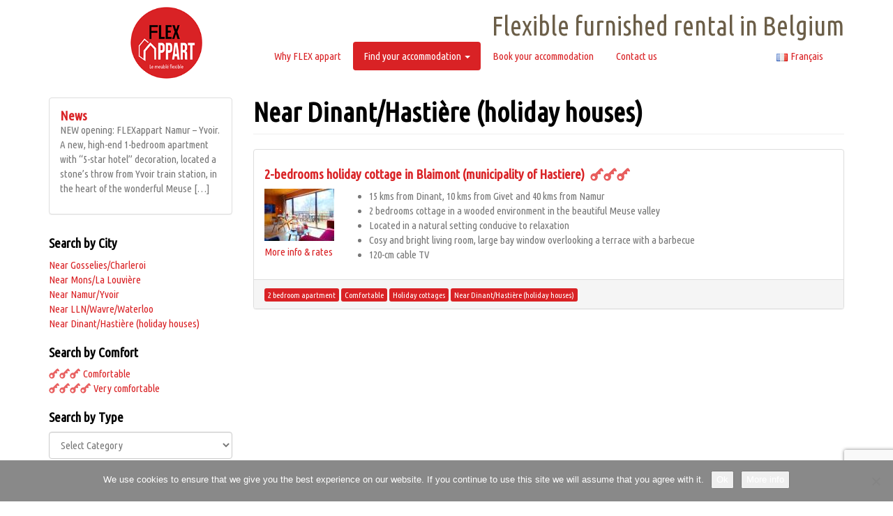

--- FILE ---
content_type: text/html; charset=UTF-8
request_url: https://www.flexappart.be/en/category/near-dinant-hastiere/
body_size: 16662
content:
<!DOCTYPE html>
<!--[if IE 8]> <html class="lt-ie9" dir="ltr" lang="en-US"> <![endif]-->
<!--[if gt IE 8]><!--> <html dir="ltr" lang="en-US"> <!--<![endif]-->
<head>
    <meta charset="UTF-8" />
    <meta http-equiv="X-UA-Compatible" content="IE=edge">
		 <meta name="viewport" content="width=device-width, initial-scale=1.0">
        <link rel="profile" href="http://gmpg.org/xfn/11" />
 
	<title>Near Dinant/Hastière (holiday houses) | FLEX appart</title>

		<!-- All in One SEO 4.9.3 - aioseo.com -->
	<meta name="robots" content="max-image-preview:large" />
	<link rel="canonical" href="https://www.flexappart.be/en/category/near-dinant-hastiere/" />
	<meta name="generator" content="All in One SEO (AIOSEO) 4.9.3" />
		<script type="application/ld+json" class="aioseo-schema">
			{"@context":"https:\/\/schema.org","@graph":[{"@type":"BreadcrumbList","@id":"https:\/\/www.flexappart.be\/en\/category\/near-dinant-hastiere\/#breadcrumblist","itemListElement":[{"@type":"ListItem","@id":"https:\/\/www.flexappart.be#listItem","position":1,"name":"Home","item":"https:\/\/www.flexappart.be","nextItem":{"@type":"ListItem","@id":"https:\/\/www.flexappart.be\/en\/category\/near-dinant-hastiere\/#listItem","name":"Near Dinant\/Hasti\u00e8re (holiday houses)"}},{"@type":"ListItem","@id":"https:\/\/www.flexappart.be\/en\/category\/near-dinant-hastiere\/#listItem","position":2,"name":"Near Dinant\/Hasti\u00e8re (holiday houses)","previousItem":{"@type":"ListItem","@id":"https:\/\/www.flexappart.be#listItem","name":"Home"}}]},{"@type":"CollectionPage","@id":"https:\/\/www.flexappart.be\/en\/category\/near-dinant-hastiere\/#collectionpage","url":"https:\/\/www.flexappart.be\/en\/category\/near-dinant-hastiere\/","name":"Near Dinant\/Hasti\u00e8re (holiday houses) | FLEX appart","inLanguage":"en-US","isPartOf":{"@id":"https:\/\/www.flexappart.be\/#website"},"breadcrumb":{"@id":"https:\/\/www.flexappart.be\/en\/category\/near-dinant-hastiere\/#breadcrumblist"}},{"@type":"Organization","@id":"https:\/\/www.flexappart.be\/#organization","name":"FLEX appart","description":"Flexible furnished rental in Belgium","url":"https:\/\/www.flexappart.be\/","telephone":"+32495240276","logo":{"@type":"ImageObject","url":"https:\/\/www.flexappart.be\/wp-content\/uploads\/2020\/01\/flexappart_signature.png","@id":"https:\/\/www.flexappart.be\/en\/category\/near-dinant-hastiere\/#organizationLogo","width":100,"height":100},"image":{"@id":"https:\/\/www.flexappart.be\/en\/category\/near-dinant-hastiere\/#organizationLogo"}},{"@type":"WebSite","@id":"https:\/\/www.flexappart.be\/#website","url":"https:\/\/www.flexappart.be\/","name":"FLEX appart","description":"Flexible furnished rental in Belgium","inLanguage":"en-US","publisher":{"@id":"https:\/\/www.flexappart.be\/#organization"}}]}
		</script>
		<!-- All in One SEO -->

<link rel="alternate" href="https://www.flexappart.be/fr/category/dinant-hastiere/" hreflang="fr" />
<link rel="alternate" href="https://www.flexappart.be/en/category/near-dinant-hastiere/" hreflang="en" />
<link rel='dns-prefetch' href='//ajax.googleapis.com' />
<link rel='dns-prefetch' href='//fonts.googleapis.com' />
<link rel="alternate" type="application/rss+xml" title="FLEX appart &raquo; Feed" href="https://www.flexappart.be/en/feed/" />
<link rel="alternate" type="application/rss+xml" title="FLEX appart &raquo; Comments Feed" href="https://www.flexappart.be/en/comments/feed/" />
<link rel="alternate" type="application/rss+xml" title="FLEX appart &raquo; Near Dinant/Hastière (holiday houses) Category Feed" href="https://www.flexappart.be/en/category/near-dinant-hastiere/feed/" />
<style id='wp-img-auto-sizes-contain-inline-css' type='text/css'>
img:is([sizes=auto i],[sizes^="auto," i]){contain-intrinsic-size:3000px 1500px}
/*# sourceURL=wp-img-auto-sizes-contain-inline-css */
</style>
<style id='wp-emoji-styles-inline-css' type='text/css'>

	img.wp-smiley, img.emoji {
		display: inline !important;
		border: none !important;
		box-shadow: none !important;
		height: 1em !important;
		width: 1em !important;
		margin: 0 0.07em !important;
		vertical-align: -0.1em !important;
		background: none !important;
		padding: 0 !important;
	}
/*# sourceURL=wp-emoji-styles-inline-css */
</style>
<link rel='stylesheet' id='wp-block-library-css' href='https://www.flexappart.be/wp-includes/css/dist/block-library/style.min.css?ver=6.9' type='text/css' media='all' />
<style id='global-styles-inline-css' type='text/css'>
:root{--wp--preset--aspect-ratio--square: 1;--wp--preset--aspect-ratio--4-3: 4/3;--wp--preset--aspect-ratio--3-4: 3/4;--wp--preset--aspect-ratio--3-2: 3/2;--wp--preset--aspect-ratio--2-3: 2/3;--wp--preset--aspect-ratio--16-9: 16/9;--wp--preset--aspect-ratio--9-16: 9/16;--wp--preset--color--black: #000000;--wp--preset--color--cyan-bluish-gray: #abb8c3;--wp--preset--color--white: #ffffff;--wp--preset--color--pale-pink: #f78da7;--wp--preset--color--vivid-red: #cf2e2e;--wp--preset--color--luminous-vivid-orange: #ff6900;--wp--preset--color--luminous-vivid-amber: #fcb900;--wp--preset--color--light-green-cyan: #7bdcb5;--wp--preset--color--vivid-green-cyan: #00d084;--wp--preset--color--pale-cyan-blue: #8ed1fc;--wp--preset--color--vivid-cyan-blue: #0693e3;--wp--preset--color--vivid-purple: #9b51e0;--wp--preset--gradient--vivid-cyan-blue-to-vivid-purple: linear-gradient(135deg,rgb(6,147,227) 0%,rgb(155,81,224) 100%);--wp--preset--gradient--light-green-cyan-to-vivid-green-cyan: linear-gradient(135deg,rgb(122,220,180) 0%,rgb(0,208,130) 100%);--wp--preset--gradient--luminous-vivid-amber-to-luminous-vivid-orange: linear-gradient(135deg,rgb(252,185,0) 0%,rgb(255,105,0) 100%);--wp--preset--gradient--luminous-vivid-orange-to-vivid-red: linear-gradient(135deg,rgb(255,105,0) 0%,rgb(207,46,46) 100%);--wp--preset--gradient--very-light-gray-to-cyan-bluish-gray: linear-gradient(135deg,rgb(238,238,238) 0%,rgb(169,184,195) 100%);--wp--preset--gradient--cool-to-warm-spectrum: linear-gradient(135deg,rgb(74,234,220) 0%,rgb(151,120,209) 20%,rgb(207,42,186) 40%,rgb(238,44,130) 60%,rgb(251,105,98) 80%,rgb(254,248,76) 100%);--wp--preset--gradient--blush-light-purple: linear-gradient(135deg,rgb(255,206,236) 0%,rgb(152,150,240) 100%);--wp--preset--gradient--blush-bordeaux: linear-gradient(135deg,rgb(254,205,165) 0%,rgb(254,45,45) 50%,rgb(107,0,62) 100%);--wp--preset--gradient--luminous-dusk: linear-gradient(135deg,rgb(255,203,112) 0%,rgb(199,81,192) 50%,rgb(65,88,208) 100%);--wp--preset--gradient--pale-ocean: linear-gradient(135deg,rgb(255,245,203) 0%,rgb(182,227,212) 50%,rgb(51,167,181) 100%);--wp--preset--gradient--electric-grass: linear-gradient(135deg,rgb(202,248,128) 0%,rgb(113,206,126) 100%);--wp--preset--gradient--midnight: linear-gradient(135deg,rgb(2,3,129) 0%,rgb(40,116,252) 100%);--wp--preset--font-size--small: 13px;--wp--preset--font-size--medium: 20px;--wp--preset--font-size--large: 36px;--wp--preset--font-size--x-large: 42px;--wp--preset--spacing--20: 0.44rem;--wp--preset--spacing--30: 0.67rem;--wp--preset--spacing--40: 1rem;--wp--preset--spacing--50: 1.5rem;--wp--preset--spacing--60: 2.25rem;--wp--preset--spacing--70: 3.38rem;--wp--preset--spacing--80: 5.06rem;--wp--preset--shadow--natural: 6px 6px 9px rgba(0, 0, 0, 0.2);--wp--preset--shadow--deep: 12px 12px 50px rgba(0, 0, 0, 0.4);--wp--preset--shadow--sharp: 6px 6px 0px rgba(0, 0, 0, 0.2);--wp--preset--shadow--outlined: 6px 6px 0px -3px rgb(255, 255, 255), 6px 6px rgb(0, 0, 0);--wp--preset--shadow--crisp: 6px 6px 0px rgb(0, 0, 0);}:where(.is-layout-flex){gap: 0.5em;}:where(.is-layout-grid){gap: 0.5em;}body .is-layout-flex{display: flex;}.is-layout-flex{flex-wrap: wrap;align-items: center;}.is-layout-flex > :is(*, div){margin: 0;}body .is-layout-grid{display: grid;}.is-layout-grid > :is(*, div){margin: 0;}:where(.wp-block-columns.is-layout-flex){gap: 2em;}:where(.wp-block-columns.is-layout-grid){gap: 2em;}:where(.wp-block-post-template.is-layout-flex){gap: 1.25em;}:where(.wp-block-post-template.is-layout-grid){gap: 1.25em;}.has-black-color{color: var(--wp--preset--color--black) !important;}.has-cyan-bluish-gray-color{color: var(--wp--preset--color--cyan-bluish-gray) !important;}.has-white-color{color: var(--wp--preset--color--white) !important;}.has-pale-pink-color{color: var(--wp--preset--color--pale-pink) !important;}.has-vivid-red-color{color: var(--wp--preset--color--vivid-red) !important;}.has-luminous-vivid-orange-color{color: var(--wp--preset--color--luminous-vivid-orange) !important;}.has-luminous-vivid-amber-color{color: var(--wp--preset--color--luminous-vivid-amber) !important;}.has-light-green-cyan-color{color: var(--wp--preset--color--light-green-cyan) !important;}.has-vivid-green-cyan-color{color: var(--wp--preset--color--vivid-green-cyan) !important;}.has-pale-cyan-blue-color{color: var(--wp--preset--color--pale-cyan-blue) !important;}.has-vivid-cyan-blue-color{color: var(--wp--preset--color--vivid-cyan-blue) !important;}.has-vivid-purple-color{color: var(--wp--preset--color--vivid-purple) !important;}.has-black-background-color{background-color: var(--wp--preset--color--black) !important;}.has-cyan-bluish-gray-background-color{background-color: var(--wp--preset--color--cyan-bluish-gray) !important;}.has-white-background-color{background-color: var(--wp--preset--color--white) !important;}.has-pale-pink-background-color{background-color: var(--wp--preset--color--pale-pink) !important;}.has-vivid-red-background-color{background-color: var(--wp--preset--color--vivid-red) !important;}.has-luminous-vivid-orange-background-color{background-color: var(--wp--preset--color--luminous-vivid-orange) !important;}.has-luminous-vivid-amber-background-color{background-color: var(--wp--preset--color--luminous-vivid-amber) !important;}.has-light-green-cyan-background-color{background-color: var(--wp--preset--color--light-green-cyan) !important;}.has-vivid-green-cyan-background-color{background-color: var(--wp--preset--color--vivid-green-cyan) !important;}.has-pale-cyan-blue-background-color{background-color: var(--wp--preset--color--pale-cyan-blue) !important;}.has-vivid-cyan-blue-background-color{background-color: var(--wp--preset--color--vivid-cyan-blue) !important;}.has-vivid-purple-background-color{background-color: var(--wp--preset--color--vivid-purple) !important;}.has-black-border-color{border-color: var(--wp--preset--color--black) !important;}.has-cyan-bluish-gray-border-color{border-color: var(--wp--preset--color--cyan-bluish-gray) !important;}.has-white-border-color{border-color: var(--wp--preset--color--white) !important;}.has-pale-pink-border-color{border-color: var(--wp--preset--color--pale-pink) !important;}.has-vivid-red-border-color{border-color: var(--wp--preset--color--vivid-red) !important;}.has-luminous-vivid-orange-border-color{border-color: var(--wp--preset--color--luminous-vivid-orange) !important;}.has-luminous-vivid-amber-border-color{border-color: var(--wp--preset--color--luminous-vivid-amber) !important;}.has-light-green-cyan-border-color{border-color: var(--wp--preset--color--light-green-cyan) !important;}.has-vivid-green-cyan-border-color{border-color: var(--wp--preset--color--vivid-green-cyan) !important;}.has-pale-cyan-blue-border-color{border-color: var(--wp--preset--color--pale-cyan-blue) !important;}.has-vivid-cyan-blue-border-color{border-color: var(--wp--preset--color--vivid-cyan-blue) !important;}.has-vivid-purple-border-color{border-color: var(--wp--preset--color--vivid-purple) !important;}.has-vivid-cyan-blue-to-vivid-purple-gradient-background{background: var(--wp--preset--gradient--vivid-cyan-blue-to-vivid-purple) !important;}.has-light-green-cyan-to-vivid-green-cyan-gradient-background{background: var(--wp--preset--gradient--light-green-cyan-to-vivid-green-cyan) !important;}.has-luminous-vivid-amber-to-luminous-vivid-orange-gradient-background{background: var(--wp--preset--gradient--luminous-vivid-amber-to-luminous-vivid-orange) !important;}.has-luminous-vivid-orange-to-vivid-red-gradient-background{background: var(--wp--preset--gradient--luminous-vivid-orange-to-vivid-red) !important;}.has-very-light-gray-to-cyan-bluish-gray-gradient-background{background: var(--wp--preset--gradient--very-light-gray-to-cyan-bluish-gray) !important;}.has-cool-to-warm-spectrum-gradient-background{background: var(--wp--preset--gradient--cool-to-warm-spectrum) !important;}.has-blush-light-purple-gradient-background{background: var(--wp--preset--gradient--blush-light-purple) !important;}.has-blush-bordeaux-gradient-background{background: var(--wp--preset--gradient--blush-bordeaux) !important;}.has-luminous-dusk-gradient-background{background: var(--wp--preset--gradient--luminous-dusk) !important;}.has-pale-ocean-gradient-background{background: var(--wp--preset--gradient--pale-ocean) !important;}.has-electric-grass-gradient-background{background: var(--wp--preset--gradient--electric-grass) !important;}.has-midnight-gradient-background{background: var(--wp--preset--gradient--midnight) !important;}.has-small-font-size{font-size: var(--wp--preset--font-size--small) !important;}.has-medium-font-size{font-size: var(--wp--preset--font-size--medium) !important;}.has-large-font-size{font-size: var(--wp--preset--font-size--large) !important;}.has-x-large-font-size{font-size: var(--wp--preset--font-size--x-large) !important;}
/*# sourceURL=global-styles-inline-css */
</style>

<style id='classic-theme-styles-inline-css' type='text/css'>
/*! This file is auto-generated */
.wp-block-button__link{color:#fff;background-color:#32373c;border-radius:9999px;box-shadow:none;text-decoration:none;padding:calc(.667em + 2px) calc(1.333em + 2px);font-size:1.125em}.wp-block-file__button{background:#32373c;color:#fff;text-decoration:none}
/*# sourceURL=/wp-includes/css/classic-themes.min.css */
</style>
<link rel='stylesheet' id='beds24-css' href='https://www.flexappart.be/wp-content/plugins/beds24-online-booking/theme-files/beds24.css?ver=6.9' type='text/css' media='all' />
<link rel='stylesheet' id='jquery-style-css' href='https://ajax.googleapis.com/ajax/libs/jqueryui/1.8.2/themes/smoothness/jquery-ui.css?ver=6.9' type='text/css' media='all' />
<link rel='stylesheet' id='contact-form-7-css' href='https://www.flexappart.be/wp-content/plugins/contact-form-7/includes/css/styles.css?ver=6.1.4' type='text/css' media='all' />
<link rel='stylesheet' id='cookie-notice-front-css' href='https://www.flexappart.be/wp-content/plugins/cookie-notice/css/front.min.css?ver=2.5.11' type='text/css' media='all' />
<link rel='stylesheet' id='gfullmap_front_style-css' href='https://www.flexappart.be/wp-content/plugins/google-map-lightbox-popup/css/gfullmap.css?ver=6.9' type='text/css' media='all' />
<link rel='stylesheet' id='google-webfonts-css' href='https://fonts.googleapis.com/css?family=Ubuntu+Condensed%3A300%2C400%2C700%7CUbuntu+Condensed%3A300%2C400%2C700&#038;subset=latin%2Clatin-ext&#038;ver=6.9' type='text/css' media='all' />
<link rel='stylesheet' id='bootstrap-css' href='https://www.flexappart.be/wp-content/themes/firmasite-base/assets/themes/journal/bootstrap.min.css?ver=6.9' type='text/css' media='all' />
<link rel='stylesheet' id='firmasite-style-css' href='https://www.flexappart.be/wp-content/themes/firmasite-base/style.css?ver=6.9' type='text/css' media='all' />
<link rel='stylesheet' id='tablepress-default-css' href='https://www.flexappart.be/wp-content/tablepress-combined.min.css?ver=89' type='text/css' media='all' />
<link rel='stylesheet' id='childtheme_style-css' href='https://www.flexappart.be/wp-content/themes/firmasite-base-flexappart/style.css?ver=6.9' type='text/css' media='all' />
<link rel='stylesheet' id='avhec-widget-css' href='https://www.flexappart.be/wp-content/plugins/extended-categories-widget/4.2/css/avh-ec.widget.css?ver=3.10.0-dev.1' type='text/css' media='all' />
	<style id="custom-custom-css" type="text/css" media="screen">
	/* Suppress login menu */
.dropdown.account-menu { display:none; }
.dropdown.member-menu { display:none; }

/* Suppress theme ad */
.text-muted.designer { display:none; }

/* Suppress Google maps plugin ad */
.wpf_ref { display:none; }

/* Suppress author and date from posts */
.loop-author { display:none; }
.loop-date { display:none; }

/* Title font */
.text-muted {font-size: 38px; color: #6b5e48; height: 50px; }

/* Language menu on far right */
.lang-item {float: right !important; }

/* Adjust showcase */
.carousel-mini {margin-top:0px;}
.carousel-mini h4 {margin-top:0px;margin-bottom:0px;}

/* Page titles */
.page-header {margin-top:0px;}

/* Contact Form radio buttons */
span.wpcf7-list-item { display: block; }

/* Enhance tabs */
.nav-tabs>li {
	border:1px solid #dddddd;
	border-radius:4px 4px 0 0;
	border-bottom-color: white;
	background-color:#f4f4f4;}
.nav-tabs>li.active>a,.nav-tabs>li.active>a:hover,.nav-tabs>li.active>a:focus{
	border-color: transparent;
	background-color:#fff;
	color:#E22620;}
.nav-tabs>li>a:hover{
	text-decoration: underline;}
.nav-tabs>li.active>a:hover{
	text-decoration: none;}
#content_block5_tablink {color:#ffffff;background-color:#E22620;;}


	</style>
			<style type="text/css" media="screen">
							body, h1, h2, h3, h4, h5, h6, .btn, .navbar { font-family: Ubuntu Condensed,sans-serif !important;}
										h1, h2, h3, h4, h5, h6, #logo .logo-text, .hero-title { font-family: Ubuntu Condensed,sans-serif !important;}
 			           </style>
			<script type="text/javascript" src="https://www.flexappart.be/wp-includes/js/jquery/jquery.min.js?ver=3.7.1" id="jquery-core-js"></script>
<script type="text/javascript" src="https://www.flexappart.be/wp-includes/js/jquery/jquery-migrate.min.js?ver=3.4.1" id="jquery-migrate-js"></script>
<script type="text/javascript" src="https://www.flexappart.be/wp-includes/js/jquery/ui/core.min.js?ver=1.13.3" id="jquery-ui-core-js"></script>
<script type="text/javascript" src="https://www.flexappart.be/wp-includes/js/jquery/ui/datepicker.min.js?ver=1.13.3" id="jquery-ui-datepicker-js"></script>
<script type="text/javascript" id="jquery-ui-datepicker-js-after">
/* <![CDATA[ */
jQuery(function(jQuery){jQuery.datepicker.setDefaults({"closeText":"Close","currentText":"Today","monthNames":["January","February","March","April","May","June","July","August","September","October","November","December"],"monthNamesShort":["Jan","Feb","Mar","Apr","May","Jun","Jul","Aug","Sep","Oct","Nov","Dec"],"nextText":"Next","prevText":"Previous","dayNames":["Sunday","Monday","Tuesday","Wednesday","Thursday","Friday","Saturday"],"dayNamesShort":["Sun","Mon","Tue","Wed","Thu","Fri","Sat"],"dayNamesMin":["S","M","T","W","T","F","S"],"dateFormat":"dd/mm/yy","firstDay":1,"isRTL":false});});
//# sourceURL=jquery-ui-datepicker-js-after
/* ]]> */
</script>
<script type="text/javascript" id="beds24-datepicker-js-extra">
/* <![CDATA[ */
var WPURLS = {"siteurl":"https://www.flexappart.be"};
//# sourceURL=beds24-datepicker-js-extra
/* ]]> */
</script>
<script type="text/javascript" src="https://www.flexappart.be/wp-content/plugins/beds24-online-booking/js/beds24-datepicker.js?ver=6.9" id="beds24-datepicker-js"></script>
<script type="text/javascript" id="cookie-notice-front-js-before">
/* <![CDATA[ */
var cnArgs = {"ajaxUrl":"https:\/\/www.flexappart.be\/wp-admin\/admin-ajax.php","nonce":"7bb6fba82e","hideEffect":"fade","position":"bottom","onScroll":false,"onScrollOffset":100,"onClick":false,"cookieName":"cookie_notice_accepted","cookieTime":31536000,"cookieTimeRejected":2592000,"globalCookie":false,"redirection":false,"cache":false,"revokeCookies":false,"revokeCookiesOpt":"automatic"};

//# sourceURL=cookie-notice-front-js-before
/* ]]> */
</script>
<script type="text/javascript" src="https://www.flexappart.be/wp-content/plugins/cookie-notice/js/front.min.js?ver=2.5.11" id="cookie-notice-front-js"></script>
<link rel="https://api.w.org/" href="https://www.flexappart.be/wp-json/" /><link rel="alternate" title="JSON" type="application/json" href="https://www.flexappart.be/wp-json/wp/v2/categories/75" /><link rel="EditURI" type="application/rsd+xml" title="RSD" href="https://www.flexappart.be/xmlrpc.php?rsd" />
<meta name="generator" content="WordPress 6.9" />
		<script type="text/javascript">
			function visible_lg(){ return (jQuery("#visible-lg").css("display") === "block") ? true : false; }
			function visible_md(){ return (jQuery("#visible-md").css("display") === "block") ? true : false; }
			function visible_sm(){ return (jQuery("#visible-sm").css("display") === "block") ? true : false; }
			function visible_xs(){ return (jQuery("#visible-xs").css("display") === "block") ? true : false; }
			
			// http://remysharp.com/2010/07/21/throttling-function-calls/
			function throttle(d,a,h){a||(a=250);var b,e;return function(){var f=h||this,c=+new Date,g=arguments;b&&c<b+a?(clearTimeout(e),e=setTimeout(function(){b=c;d.apply(f,g)},a)):(b=c,d.apply(f,g))}};
        </script>
		<link rel="icon" href="https://www.flexappart.be/wp-content/uploads/2019/04/cropped-FLEXLogoIconFR-1-32x32.png" sizes="32x32" />
<link rel="icon" href="https://www.flexappart.be/wp-content/uploads/2019/04/cropped-FLEXLogoIconFR-1-192x192.png" sizes="192x192" />
<link rel="apple-touch-icon" href="https://www.flexappart.be/wp-content/uploads/2019/04/cropped-FLEXLogoIconFR-1-180x180.png" />
<meta name="msapplication-TileImage" content="https://www.flexappart.be/wp-content/uploads/2019/04/cropped-FLEXLogoIconFR-1-270x270.png" />
		<style type="text/css" id="wp-custom-css">
			/* For Beds24 Booking Widget (availability calendar)  */
.book-widget .ui-datepicker {
  font-family: "Ubuntu Condensed", sans-serif !important;
	border: none !important;
	padding: 0 !important;
}
.ui-datepicker-group {
  min-width: 180px !important;
}
.clearfix {
  clear:none !important;
}		</style>
		</head>

<body class="archive category category-near-dinant-hastiere category-75 wp-theme-firmasite-base wp-child-theme-firmasite-base-flexappart cookies-not-set">

<a href="#primary" class="sr-only">Skip to content</a>

<div id="page" class="hfeed site site-sidebar-content journal-theme">

	    
	<header id="masthead" class="site-header header-style-3" role="banner">
  <div id="masthead-inner" class="container">
  
      
   <div class="row">

	<div class="mainmenu-split col-xs-12 col-md-3">
        <div id="logo">         
            <a href="https://www.flexappart.be/en/" title="Flexible furnished rental in Belgium" rel="home" id="logo-link" class="logo" data-section="body">
                                <img src="https://www.flexappart.be/wp-content/uploads/2019/04/FLEXLogoHeaderFR-2.png" alt="FLEX appart" id="logo-img" />
                             </a>
                              </div>
    </div>
	<div class="mainmenu-split col-xs-12 col-md-9">
		 		<div id="logo-side" class="pull-right">
		   		   		   <div id="site-description" class="no-margin-bot text-right text-muted hidden-xs hidden-sm">Flexible furnished rental in Belgium</div>		   		              
		</div>
		
		<div id="navbar-splitter" class="clearfix"></div>
                      <div class="navbar-header">                        <button type="button" class="navbar-toggle collapsed" data-toggle="collapse" data-target="#mainmenu">                            <span class="sr-only">Toggle navigation</span>                            <span class="icon-reorder"></span>                            <b class="caret"></b>                        </button>                                      </div> 
					                    <ul class="firmasite-premium-menu nav nav-pills pull-right">
                                                
                        <li class="firmasite_premium_custom_menu dropdown account-menu pull-right"><a class="dropdown-toggle" data-target="#" data-toggle="dropdown" href="#"><i class="icon-briefcase"></i> <span class="cart-text">My Account</span> <b class="caret"></b></a>
<ul class="dropdown-menu dropdown-form">
<li>
<form name="login-form" action="https://www.flexappart.be/wp-login.php" method="post">
	<div class="form-group">
        <div class="input-group">
            <span class="input-group-addon"><i class="icon-user"></i></span>
            <input type="text" name="log" value="" class="form-control" placeholder="Username" />
        </div>
    </div>
    <div class="form-group">
        <div class="input-group">
            <span class="input-group-addon"><i class="icon-lock"></i></span>
            <input type="password" name="pwd" value="" class="form-control" placeholder="Password" />
        </div>
    </div>
    <div class="form-group">
       <label class="checkbox-inline" for="rememberme"><input id="rememberme" name="rememberme" type="checkbox" value="forever" /> Remember Me</label>
        <a class="btn btn-default btn-xs pull-right" href="https://www.flexappart.be/wp-login.php?action=lostpassword" title="Password Lost and Found">Lost your password?</a>
    </div>
	<input type="submit" class="btn btn-sm btn-primary" name="wp-submit" value="Log In"/>
    	    <input type="hidden" name="redirect_to" value="https://www.flexappart.be/en/category/near-dinant-hastiere?category_name=near-dinant-hastiere&lang=en" />
</form>
</li>
</ul>
</li>
                    </ul>  
                                      <nav id="mainmenu" class="collapse navbar-collapse main-menu-collapse" role="navigation">
                    <ul id="menu-main-menu" class="nav nav-pills"><li class="menu-why-flex-appart"><a href="https://www.flexappart.be/en/">Why FLEX appart</a></li>
<li class="active dropdown menu-find-your-accommodation"><a class="dropdown-toggle" data-toggle="dropdown" data-target="#" href="#">Find your accommodation <b class="caret"></b></a>
<ul class="dropdown-menu">
	<li class="active menu-near-dinant-hastiere-holiday-houses"><a href="https://www.flexappart.be/en/category/near-dinant-hastiere/" aria-current="page">Near Dinant/Hastière (holiday houses)</a></li>
	<li class="menu-near-namur-yvoir"><a href="https://www.flexappart.be/en/category/near-namur-yvoir/">Near Namur/Yvoir</a></li>
	<li class="menu-near-gosselies-charleroi"><a href="https://www.flexappart.be/en/category/near-gosselies/">Near Gosselies/Charleroi</a></li>
	<li class="menu-near-mons-la-louviere"><a href="https://www.flexappart.be/en/category/near-mons-lalouviere/">Near Mons/La Louvière</a></li>
	<li class="menu-near-lln-wavre-waterloo"><a href="https://www.flexappart.be/en/category/near-lln-waver-waterloo/">Near LLN/Wavre/Waterloo</a></li>
</ul>
</li>
<li class="menu-book-your-accommodation"><a href="https://www.flexappart.be/en/book/">Book your accommodation</a></li>
<li class="menu-contact-us"><a href="https://www.flexappart.be/en/contact/">Contact us</a></li>
<li class="lang-item lang-item-40 lang-item-fr lang-item-first menu-francais"><a href="https://www.flexappart.be/fr/category/dinant-hastiere/" hreflang="fr-FR" lang="fr-FR"><img src="[data-uri]" alt="" width="16" height="11" style="width: 16px; height: 11px;" /><span style="margin-left:0.3em;">Français</span></a></li>
</ul>                  </nav>
               </div>
   </div>
   
        
  </div>
</header><!-- #masthead .site-header -->    
	    
	<div id="main" class="site-main container">
        <div class="row">
            

		<div id="primary" class="content-area clearfix col-xs-12 col-md-9 pull-right">
			
			                    <header class="archive-header">
            <h1 class="page-header page-title archive-title"><strong>Near Dinant/Hastière (holiday houses)</strong><small></small></h1>
        </header><!-- .archive-header -->
	
			

								
					 
<article id="post-3974" class="loop_list post-3974 post type-post status-publish format-standard hentry category-2-bedroom-apartment category-3-keys category-holiday-cottages category-near-dinant-hastiere">
 <div class="panel panel-default">
   <div class="panel-body clearfix">
	    <div class="fs-have-thumbnail">
        <header class="entry-header">
            <h4 class="entry-title"><strong><a href="https://www.flexappart.be/en/rental-blaimont/" title="Permalink to 2-bedrooms holiday cottage in Blaimont (municipality of Hastiere)" rel="bookmark">2-bedrooms holiday cottage in Blaimont (municipality of Hastiere)</a></strong></h4>
        </header>
        <div class="entry-content">
            <div style="width: 110px; float: left;"><a title="Blaimont" href="/rental-blaimont"><img decoding="async" class="alignleft" src="/wp-content/gallery/blaimont-k6/thumbs/thumbs_K6_Salon_3.jpg?i=1336645876" alt="blaimont-cottage-rental" width="100px" height="75px">More info &amp; rates</a></div>
<div style="float: left;">
<ul>
<li>15 kms from Dinant, 10 kms from Givet and 40 kms from Namur</li>
<li>2 bedrooms cottage in a wooded environment in the beautiful Meuse valley</li>
<li>Located in a natural setting conducive to relaxation</li>
<li>Cosy and bright living room, large bay window overlooking a terrace with a barbecue</li>
<li>120-cm cable TV</li>
</ul>
</div>
                                </div>
     </div>
   </div>
   <div class="panel-footer entry-meta">
        <small>
                <span class="loop-category"><span class="icon-folder-open"></span>  <a class="label label-primary" href="https://www.flexappart.be/en/category/2-bedroom-apartment/"><span>2 bedroom apartment</span></a> <a class="label label-primary" href="https://www.flexappart.be/en/category/3-keys/"><span>Comfortable</span></a> <a class="label label-primary" href="https://www.flexappart.be/en/category/holiday-cottages/"><span>Holiday cottages</span></a> <a class="label label-primary" href="https://www.flexappart.be/en/category/near-dinant-hastiere/"><span>Near Dinant/Hastière (holiday houses)</span></a> </span>        <span class="loop-author"> | <span class="icon-user"></span> <span class="author vcard"><a class="url fn n" href="https://www.flexappart.be/en/author/contactflexappart-be/">contact@flexappart.be</a></span></span>
        <span class="loop-date"> | <span class="icon-calendar"></span> <time class="entry-date published updated" datetime="2021-05-23T15:39:22+02:00">23/05/2021</time></span>
		                     
                </small>
		<div class="clearfix"></div>
    </div>
 </div>
</article><!-- #post-3974 -->

				

			
			<div class="clearfix"></div>            <div class="clearfix remove-for-infinite"></div>
			
		</div><!-- #primary .content-area -->

<div id="secondary" class="widget-area clearfix col-xs-12 col-md-3" role="complementary">
 
      
					<div class="hidden-xs carousel vertical slide carousel-mini open_sidebar" id="firmasite-promotionbar" data-rel="carousel">
												<h4>
							  
						</h4>
												<div class="carousel-inner">
															  <div class="item active">
										<div class="row">
									        
											<div class="col-xs-12 col-md-12">
												<div class="real_item panel panel-default ">
	    <div class="panel-body">
        <h4>
            <a href="https://www.flexappart.be/en/news-2/">
                News            </a>
        </h4>
        <p>NEW opening: FLEXappart Namur &#8211; Yvoir. A new, high-end 1-bedroom apartment with “5-star hotel” decoration, located a stone&#8217;s throw from Yvoir train station, in the heart of the wonderful Meuse [&hellip;]</p>
     </div>
</div>

                                    
											</div>
									                
										</div>
									  </div>
																				</div>
												</div>
				
    <article id="extended-categories-2" class="widget clearfix widget_extended-categories"><!-- AVH Extended Categories version 3.10.0-dev.1 | http://blog.avirtualhome.com/wordpress-plugins/ --><h4>Search by City</h4><ul>	<li class="cat-item cat-item-86"><div class="avhec-widget-line"><a href="https://www.flexappart.be/en/category/near-gosselies/" title="View all posts filed under Near Gosselies/Charleroi">Near Gosselies/Charleroi</a></div>
</li>
	<li class="cat-item cat-item-61"><div class="avhec-widget-line"><a href="https://www.flexappart.be/en/category/near-mons-lalouviere/" title="View all posts filed under Near Mons/La Louvière">Near Mons/La Louvière</a></div>
</li>
	<li class="cat-item cat-item-90"><div class="avhec-widget-line"><a href="https://www.flexappart.be/en/category/near-namur-yvoir/" title="View all posts filed under Near Namur/Yvoir">Near Namur/Yvoir</a></div>
</li>
	<li class="cat-item cat-item-88"><div class="avhec-widget-line"><a href="https://www.flexappart.be/en/category/near-lln-waver-waterloo/" title="View all posts filed under Near LLN/Wavre/Waterloo">Near LLN/Wavre/Waterloo</a></div>
</li>
	<li class="cat-item cat-item-75 current-cat"><div class="avhec-widget-line"><a href="https://www.flexappart.be/en/category/near-dinant-hastiere/" title="View all posts filed under Near Dinant/Hastière (holiday houses)">Near Dinant/Hastière (holiday houses)</a></div>
</li>
</ul></article><article id="extended-categories-3" class="widget clearfix widget_extended-categories"><!-- AVH Extended Categories version 3.10.0-dev.1 | http://blog.avirtualhome.com/wordpress-plugins/ --><h4>Search by Comfort</h4><ul>	<li class="cat-item cat-item-69"><div class="avhec-widget-line"><a href="https://www.flexappart.be/en/category/3-keys/" title="View all posts filed under Comfortable">Comfortable</a></div>
</li>
	<li class="cat-item cat-item-74"><div class="avhec-widget-line"><a href="https://www.flexappart.be/en/category/4-keys/" title="View all posts filed under Very comfortable">Very comfortable</a></div>
</li>
</ul></article><article id="extended-categories-4" class="widget clearfix widget_extended-categories"><!-- AVH Extended Categories version 3.10.0-dev.1 | http://blog.avirtualhome.com/wordpress-plugins/ --><h4>Search by Type</h4><select name='extended-categories-select-4' id='extended-categories-select-4' class='postform' >
	<option value="-1">Select Category</option>
	<option class="level-0" value="80">1 bedroom apartment</option>
	<option class="level-0" value="56">2 bedroom apartment</option>
	<option class="level-0" value="54">3 bedroom apartment</option>
	<option class="level-0" value="82">Holiday cottages</option>
	<option class="level-0" value="84">Studio</option>
</select>
<script type='text/javascript'>
/* <![CDATA[ */
            var ec_dropdown_4 = document.getElementById("extended-categories-select-4");
            function ec_onCatChange_4() {
                if (ec_dropdown_4.options[ec_dropdown_4.selectedIndex].value > 0) {
                    location.href = "https://www.flexappart.be/?cat="+ec_dropdown_4.options[ec_dropdown_4.selectedIndex].value;
                }
            }
            ec_dropdown_4.onchange = ec_onCatChange_4;
/* ]]> */
</script>
</article><article id="text-5" class="widget clearfix widget_text"><h4>CALL US</h4>			<div class="textwidget"><div style="height:52px; display: table-cell; vertical-align: bottom;"> 
<img src="/wp-content/uploads/2014/11/Phone-Logo-small.png" alt="phone" height="40" width="40"> 
<span style="font-size:24px; vertical-align:middle;">+32 (0)495 240 276</span>
</div> </div>
		</article><article id="text-3" class="widget clearfix widget_text"><h4>On a map</h4>			<div class="textwidget"><iframe frameborder="0" scrolling="no" marginheight="0" marginwidth="0" src="https://maps.google.com/maps/ms?msid=216793551634627051150.0004c210e517500eb8578&amp;msa=0&amp;hl=fr&amp;ie=UTF8&amp;t=m&amp;source=embed&amp;ll=50.433017,4.454956&amp;spn=1.154691,1.235962&amp;z=8&amp;output=embed"></iframe><br /><small>Display on a <a href="https://maps.google.com/maps/ms?msid=216793551634627051150.0004c210e517500eb8578&amp;msa=0&amp;hl=fr&amp;ie=UTF8&amp;t=m&amp;source=embed&amp;ll=50.433017,4.454956&amp;spn=1.154691,1.235962&amp;z=8" style="color:#0000FF;text-align:left">bigger map</a></small></div>
		</article>
    
</div><!-- #secondary .widget-area -->
		</div><!--  .row -->
            
	</div><!-- #main .site-main -->

	<footer id="footer" class="site-footer clearfix" role="contentinfo">
    <div class="site-info container">
                <div class="row">
			                    </div>
        
        <div class="clearfix"></div>
        
        

		        
                    </div><!-- .site-info -->
</footer><!-- #footer -->
</div><!-- #page .hfeed .site -->

<script type="speculationrules">
{"prefetch":[{"source":"document","where":{"and":[{"href_matches":"/*"},{"not":{"href_matches":["/wp-*.php","/wp-admin/*","/wp-content/uploads/*","/wp-content/*","/wp-content/plugins/*","/wp-content/themes/firmasite-base-flexappart/*","/wp-content/themes/firmasite-base/*","/*\\?(.+)"]}},{"not":{"selector_matches":"a[rel~=\"nofollow\"]"}},{"not":{"selector_matches":".no-prefetch, .no-prefetch a"}}]},"eagerness":"conservative"}]}
</script>
  <script type="text/javascript">	
	   
	/* jQuery Easing Plugin, v1.3 - http://gsgd.co.uk/sandbox/jquery/easing/ */
	jQuery.easing.jswing=jQuery.easing.swing;jQuery.extend(jQuery.easing,{def:"easeOutQuad",swing:function(e,f,a,h,g){return jQuery.easing[jQuery.easing.def](e,f,a,h,g)},easeInQuad:function(e,f,a,h,g){return h*(f/=g)*f+a},easeOutQuad:function(e,f,a,h,g){return -h*(f/=g)*(f-2)+a},easeInOutQuad:function(e,f,a,h,g){if((f/=g/2)<1){return h/2*f*f+a}return -h/2*((--f)*(f-2)-1)+a},easeInCubic:function(e,f,a,h,g){return h*(f/=g)*f*f+a},easeOutCubic:function(e,f,a,h,g){return h*((f=f/g-1)*f*f+1)+a},easeInOutCubic:function(e,f,a,h,g){if((f/=g/2)<1){return h/2*f*f*f+a}return h/2*((f-=2)*f*f+2)+a},easeInQuart:function(e,f,a,h,g){return h*(f/=g)*f*f*f+a},easeOutQuart:function(e,f,a,h,g){return -h*((f=f/g-1)*f*f*f-1)+a},easeInOutQuart:function(e,f,a,h,g){if((f/=g/2)<1){return h/2*f*f*f*f+a}return -h/2*((f-=2)*f*f*f-2)+a},easeInQuint:function(e,f,a,h,g){return h*(f/=g)*f*f*f*f+a},easeOutQuint:function(e,f,a,h,g){return h*((f=f/g-1)*f*f*f*f+1)+a},easeInOutQuint:function(e,f,a,h,g){if((f/=g/2)<1){return h/2*f*f*f*f*f+a}return h/2*((f-=2)*f*f*f*f+2)+a},easeInSine:function(e,f,a,h,g){return -h*Math.cos(f/g*(Math.PI/2))+h+a},easeOutSine:function(e,f,a,h,g){return h*Math.sin(f/g*(Math.PI/2))+a},easeInOutSine:function(e,f,a,h,g){return -h/2*(Math.cos(Math.PI*f/g)-1)+a},easeInExpo:function(e,f,a,h,g){return(f==0)?a:h*Math.pow(2,10*(f/g-1))+a},easeOutExpo:function(e,f,a,h,g){return(f==g)?a+h:h*(-Math.pow(2,-10*f/g)+1)+a},easeInOutExpo:function(e,f,a,h,g){if(f==0){return a}if(f==g){return a+h}if((f/=g/2)<1){return h/2*Math.pow(2,10*(f-1))+a}return h/2*(-Math.pow(2,-10*--f)+2)+a},easeInCirc:function(e,f,a,h,g){return -h*(Math.sqrt(1-(f/=g)*f)-1)+a},easeOutCirc:function(e,f,a,h,g){return h*Math.sqrt(1-(f=f/g-1)*f)+a},easeInOutCirc:function(e,f,a,h,g){if((f/=g/2)<1){return -h/2*(Math.sqrt(1-f*f)-1)+a}return h/2*(Math.sqrt(1-(f-=2)*f)+1)+a},easeInElastic:function(f,h,e,l,k){var i=1.70158;var j=0;var g=l;if(h==0){return e}if((h/=k)==1){return e+l}if(!j){j=k*0.3}if(g<Math.abs(l)){g=l;var i=j/4}else{var i=j/(2*Math.PI)*Math.asin(l/g)}return -(g*Math.pow(2,10*(h-=1))*Math.sin((h*k-i)*(2*Math.PI)/j))+e},easeOutElastic:function(f,h,e,l,k){var i=1.70158;var j=0;var g=l;if(h==0){return e}if((h/=k)==1){return e+l}if(!j){j=k*0.3}if(g<Math.abs(l)){g=l;var i=j/4}else{var i=j/(2*Math.PI)*Math.asin(l/g)}return g*Math.pow(2,-10*h)*Math.sin((h*k-i)*(2*Math.PI)/j)+l+e},easeInOutElastic:function(f,h,e,l,k){var i=1.70158;var j=0;var g=l;if(h==0){return e}if((h/=k/2)==2){return e+l}if(!j){j=k*(0.3*1.5)}if(g<Math.abs(l)){g=l;var i=j/4}else{var i=j/(2*Math.PI)*Math.asin(l/g)}if(h<1){return -0.5*(g*Math.pow(2,10*(h-=1))*Math.sin((h*k-i)*(2*Math.PI)/j))+e}return g*Math.pow(2,-10*(h-=1))*Math.sin((h*k-i)*(2*Math.PI)/j)*0.5+l+e},easeInBack:function(e,f,a,i,h,g){if(g==undefined){g=1.70158}return i*(f/=h)*f*((g+1)*f-g)+a},easeOutBack:function(e,f,a,i,h,g){if(g==undefined){g=1.70158}return i*((f=f/h-1)*f*((g+1)*f+g)+1)+a},easeInOutBack:function(e,f,a,i,h,g){if(g==undefined){g=1.70158}if((f/=h/2)<1){return i/2*(f*f*(((g*=(1.525))+1)*f-g))+a}return i/2*((f-=2)*f*(((g*=(1.525))+1)*f+g)+2)+a},easeInBounce:function(e,f,a,h,g){return h-jQuery.easing.easeOutBounce(e,g-f,0,h,g)+a},easeOutBounce:function(e,f,a,h,g){if((f/=g)<(1/2.75)){return h*(7.5625*f*f)+a}else{if(f<(2/2.75)){return h*(7.5625*(f-=(1.5/2.75))*f+0.75)+a}else{if(f<(2.5/2.75)){return h*(7.5625*(f-=(2.25/2.75))*f+0.9375)+a}else{return h*(7.5625*(f-=(2.625/2.75))*f+0.984375)+a}}}},easeInOutBounce:function(e,f,a,h,g){if(f<g/2){return jQuery.easing.easeInBounce(e,f*2,0,h,g)*0.5+a}return jQuery.easing.easeOutBounce(e,f*2-g,0,h,g)*0.5+h*0.5+a}});
		/*!
     * jQuery Cookie Plugin v1.4.1
     * https://github.com/carhartl/jquery-cookie
     *
     * Copyright 2006, 2014 Klaus Hartl
     * Released under the MIT license
     */
	(function(c){"function"===typeof define&&define.amd?define(["jquery"],c):"object"===typeof exports?c(require("jquery")):c(jQuery)})(function(c){function p(a){a=e.json?JSON.stringify(a):String(a);return e.raw?a:encodeURIComponent(a)}function n(a,g){var b;if(e.raw)b=a;else a:{var d=a;0===d.indexOf('"')&&(d=d.slice(1,-1).replace(/\\"/g,'"').replace(/\\\\/g,"\\"));try{d=decodeURIComponent(d.replace(l," "));b=e.json?JSON.parse(d):d;break a}catch(h){}b=void 0}return c.isFunction(g)?g(b):b}var l=/\+/g,e=
c.cookie=function(a,g,b){if(1<arguments.length&&!c.isFunction(g)){b=c.extend({},e.defaults,b);if("number"===typeof b.expires){var d=b.expires,h=b.expires=new Date;h.setTime(+h+864E5*d)}return document.cookie=[e.raw?a:encodeURIComponent(a),"=",p(g),b.expires?"; expires="+b.expires.toUTCString():"",b.path?"; path="+b.path:"",b.domain?"; domain="+b.domain:"",b.secure?"; secure":""].join("")}for(var d=a?void 0:{},h=document.cookie?document.cookie.split("; "):[],m=0,l=h.length;m<l;m++){var f=h[m].split("="),
k;k=f.shift();k=e.raw?k:decodeURIComponent(k);f=f.join("=");if(a&&a===k){d=n(f,g);break}a||void 0===(f=n(f))||(d[k]=f)}return d};e.defaults={};c.removeCookie=function(a,e){if(void 0===c.cookie(a))return!1;c.cookie(a,"",c.extend({},e,{expires:-1}));return!c.cookie(a)}});
  </script>
  <script type="text/javascript" src="https://www.flexappart.be/wp-includes/js/dist/hooks.min.js?ver=dd5603f07f9220ed27f1" id="wp-hooks-js"></script>
<script type="text/javascript" src="https://www.flexappart.be/wp-includes/js/dist/i18n.min.js?ver=c26c3dc7bed366793375" id="wp-i18n-js"></script>
<script type="text/javascript" id="wp-i18n-js-after">
/* <![CDATA[ */
wp.i18n.setLocaleData( { 'text direction\u0004ltr': [ 'ltr' ] } );
//# sourceURL=wp-i18n-js-after
/* ]]> */
</script>
<script type="text/javascript" src="https://www.flexappart.be/wp-content/plugins/contact-form-7/includes/swv/js/index.js?ver=6.1.4" id="swv-js"></script>
<script type="text/javascript" id="contact-form-7-js-before">
/* <![CDATA[ */
var wpcf7 = {
    "api": {
        "root": "https:\/\/www.flexappart.be\/wp-json\/",
        "namespace": "contact-form-7\/v1"
    }
};
//# sourceURL=contact-form-7-js-before
/* ]]> */
</script>
<script type="text/javascript" src="https://www.flexappart.be/wp-content/plugins/contact-form-7/includes/js/index.js?ver=6.1.4" id="contact-form-7-js"></script>
<script type="text/javascript" src="https://www.flexappart.be/wp-content/plugins/google-map-lightbox-popup/js/gfullmap.js?ver=1.0.0" id="gfullmap-js"></script>
<script type="text/javascript" src="https://www.flexappart.be/wp-content/themes/firmasite-base/assets/js/bootstrap.min.js?ver=6.9" id="bootstrap-js"></script>
<script type="text/javascript" src="https://www.flexappart.be/wp-content/plugins/page-links-to/dist/new-tab.js?ver=3.3.7" id="page-links-to-js"></script>
<script type="text/javascript" src="https://www.google.com/recaptcha/api.js?render=6LdgRboUAAAAAFypKirj8vclIb2OYaeDfT_RyeRP&amp;ver=3.0" id="google-recaptcha-js"></script>
<script type="text/javascript" src="https://www.flexappart.be/wp-includes/js/dist/vendor/wp-polyfill.min.js?ver=3.15.0" id="wp-polyfill-js"></script>
<script type="text/javascript" id="wpcf7-recaptcha-js-before">
/* <![CDATA[ */
var wpcf7_recaptcha = {
    "sitekey": "6LdgRboUAAAAAFypKirj8vclIb2OYaeDfT_RyeRP",
    "actions": {
        "homepage": "homepage",
        "contactform": "contactform"
    }
};
//# sourceURL=wpcf7-recaptcha-js-before
/* ]]> */
</script>
<script type="text/javascript" src="https://www.flexappart.be/wp-content/plugins/contact-form-7/modules/recaptcha/index.js?ver=6.1.4" id="wpcf7-recaptcha-js"></script>
<script id="wp-emoji-settings" type="application/json">
{"baseUrl":"https://s.w.org/images/core/emoji/17.0.2/72x72/","ext":".png","svgUrl":"https://s.w.org/images/core/emoji/17.0.2/svg/","svgExt":".svg","source":{"concatemoji":"https://www.flexappart.be/wp-includes/js/wp-emoji-release.min.js?ver=6.9"}}
</script>
<script type="module">
/* <![CDATA[ */
/*! This file is auto-generated */
const a=JSON.parse(document.getElementById("wp-emoji-settings").textContent),o=(window._wpemojiSettings=a,"wpEmojiSettingsSupports"),s=["flag","emoji"];function i(e){try{var t={supportTests:e,timestamp:(new Date).valueOf()};sessionStorage.setItem(o,JSON.stringify(t))}catch(e){}}function c(e,t,n){e.clearRect(0,0,e.canvas.width,e.canvas.height),e.fillText(t,0,0);t=new Uint32Array(e.getImageData(0,0,e.canvas.width,e.canvas.height).data);e.clearRect(0,0,e.canvas.width,e.canvas.height),e.fillText(n,0,0);const a=new Uint32Array(e.getImageData(0,0,e.canvas.width,e.canvas.height).data);return t.every((e,t)=>e===a[t])}function p(e,t){e.clearRect(0,0,e.canvas.width,e.canvas.height),e.fillText(t,0,0);var n=e.getImageData(16,16,1,1);for(let e=0;e<n.data.length;e++)if(0!==n.data[e])return!1;return!0}function u(e,t,n,a){switch(t){case"flag":return n(e,"\ud83c\udff3\ufe0f\u200d\u26a7\ufe0f","\ud83c\udff3\ufe0f\u200b\u26a7\ufe0f")?!1:!n(e,"\ud83c\udde8\ud83c\uddf6","\ud83c\udde8\u200b\ud83c\uddf6")&&!n(e,"\ud83c\udff4\udb40\udc67\udb40\udc62\udb40\udc65\udb40\udc6e\udb40\udc67\udb40\udc7f","\ud83c\udff4\u200b\udb40\udc67\u200b\udb40\udc62\u200b\udb40\udc65\u200b\udb40\udc6e\u200b\udb40\udc67\u200b\udb40\udc7f");case"emoji":return!a(e,"\ud83e\u1fac8")}return!1}function f(e,t,n,a){let r;const o=(r="undefined"!=typeof WorkerGlobalScope&&self instanceof WorkerGlobalScope?new OffscreenCanvas(300,150):document.createElement("canvas")).getContext("2d",{willReadFrequently:!0}),s=(o.textBaseline="top",o.font="600 32px Arial",{});return e.forEach(e=>{s[e]=t(o,e,n,a)}),s}function r(e){var t=document.createElement("script");t.src=e,t.defer=!0,document.head.appendChild(t)}a.supports={everything:!0,everythingExceptFlag:!0},new Promise(t=>{let n=function(){try{var e=JSON.parse(sessionStorage.getItem(o));if("object"==typeof e&&"number"==typeof e.timestamp&&(new Date).valueOf()<e.timestamp+604800&&"object"==typeof e.supportTests)return e.supportTests}catch(e){}return null}();if(!n){if("undefined"!=typeof Worker&&"undefined"!=typeof OffscreenCanvas&&"undefined"!=typeof URL&&URL.createObjectURL&&"undefined"!=typeof Blob)try{var e="postMessage("+f.toString()+"("+[JSON.stringify(s),u.toString(),c.toString(),p.toString()].join(",")+"));",a=new Blob([e],{type:"text/javascript"});const r=new Worker(URL.createObjectURL(a),{name:"wpTestEmojiSupports"});return void(r.onmessage=e=>{i(n=e.data),r.terminate(),t(n)})}catch(e){}i(n=f(s,u,c,p))}t(n)}).then(e=>{for(const n in e)a.supports[n]=e[n],a.supports.everything=a.supports.everything&&a.supports[n],"flag"!==n&&(a.supports.everythingExceptFlag=a.supports.everythingExceptFlag&&a.supports[n]);var t;a.supports.everythingExceptFlag=a.supports.everythingExceptFlag&&!a.supports.flag,a.supports.everything||((t=a.source||{}).concatemoji?r(t.concatemoji):t.wpemoji&&t.twemoji&&(r(t.twemoji),r(t.wpemoji)))});
//# sourceURL=https://www.flexappart.be/wp-includes/js/wp-emoji-loader.min.js
/* ]]> */
</script>
	<script>
    (function ($) {
        $(document).ready(function(){
            $("li.member-menu ul.dropdown-menu span").addClass("label label-info");
            $("#notifications-menu span").addClass("label label-info");			
        });			
		        // fix #masthead on scroll
        var $win = $(window),
            $body = $('body'),
            $masthead = $('#masthead').first(),
            $main_nav = $('#mainmenu'),
            $main_menu_class = $('#mainmenu').attr("class"),
            $logo = $('#logo').first(),
            $logo_img = $('#logo img').first(),
            $premium_menu = $(".firmasite-premium-menu").first(),
            wpadminbarHeight = $('#wpadminbar').first().height(),
            mastheadHeight = $masthead.height(),
            mastheadTop = $masthead.length && $masthead.offset().top + mastheadHeight,
            marginTop = parseInt($body.css('margin-top'), 30);
            isFixed = 0;
        processScroll();
        $win.on('scroll resize', throttle(function(){processScroll();}, 250));
        function processScroll() {
            var i, scrollTop = $win.scrollTop();
    
            if (scrollTop > mastheadTop && !isFixed && (visible_md() || visible_lg()) ) {
                isFixed = 1;
                $masthead.addClass('fixed-top navbar navbar-default navbar-fixed-top').addClass($main_menu_class).attr("data-menu-class", $main_menu_class);
                $masthead.css('top', wpadminbarHeight);
                $body.css('margin-top', marginTop + mastheadHeight);
                $logo.addClass("hide");
                var $after_menuHeight = $masthead.height();
                $logo.removeClass("hide");
                $logo_img.css('max-height', $after_menuHeight - 5);	
                $premium_menu.not('.navbar-nav').addClass("navbar-nav").attr("data-navbar-class-added");
                $main_nav.find("ul.nav").not('.navbar-nav').addClass("navbar-nav").attr("data-navbar-class-added");
                $main_nav.removeClass($main_menu_class);
            } else if ((scrollTop <= mastheadTop || (visible_sm() || visible_xs()) ) && isFixed) {
                isFixed = 0;
                $restore_menu = $masthead.attr('data-menu-class');
                $main_nav.addClass($restore_menu);
                $masthead.removeClass('fixed-top navbar navbar-default navbar-fixed-top').removeClass($restore_menu).removeAttr( 'style' ).removeAttr("data-menu-class");
                $body.removeAttr( 'style' );
                $logo_img.removeAttr( 'style' );
                $logo.removeAttr( 'style' );
                if($premium_menu.is("[data-navbar-class-added]")) $premium_menu.removeClass("navbar-nav").removeAttr("data-navbar-class-added");
                if($main_nav.find("ul.nav").is("[data-navbar-class-added]")) $main_nav.find("ul.nav").removeClass("navbar-nav").removeAttr("data-navbar-class-added");
            }
        }
   })(window.jQuery);
    </script>
	  <script type="text/javascript">	
  (function ($) {
	  	var $carousels = $('[data-rel=carousel]');
	function firmasite_edits(){
        $inputs = $("input");
        $inputs.filter("[type='submit'], [type='button']").addClass("btn btn-default");
        $inputs.filter("[type='text'], :not([type]), [type='password'], [type='search'], [type='email'], [type='tel']").addClass("form-control"); //not([type]) included as browser defaults to text when attribute not present
		$("textarea").addClass("form-control");
		$("select").addClass("form-control");
		$("table").addClass("table");
    	$("dl").addClass("dl-horizontal");

		$("li.selected").addClass("active");//current
		$("li.current").addClass("active");//current
        $("ul.page-numbers").addClass("pagination pagination-lg");
        $(".pager").find("ul.pagination").removeClass("pagination pagination-lg");
		$('[data-toggle=tooltip]').tooltip();
		$('[data-toggle=popover]').popover();
	}
	$(document).ready(function() {
		firmasite_edits();
		$('.widget').find("ul").addClass("list-unstyled");
		$carousels.carousel({interval: 6000});
	});
	$(document).on("DOMNodeInserted", throttle(function(){
    	firmasite_edits();
    }, 250));
    $('[data-toggle=dropdown]').on('click.bs.dropdown', function () {
		        if (visible_xs() || visible_sm()) { 
            var menu = $(this).parent().find("ul:first");
            var menupos = $(this).offset();

            if($(this).parent().hasClass("pull-right")){
                menupos_right = $(window).width() - (menupos.left + $(this).outerWidth());
                if (menupos_right + menu.width() > $(window).width()) {
                    var newpos = -(menupos_right + menu.width() - $(window).width());
                    menu.css({ right: newpos });    
                }
            } else {
                 if (menupos.left + menu.width() > $(window).width()) {
                    var newpos = -(menupos.left + menu.width() - $(window).width());
                    menu.css({ left: newpos });    
                }
            }
		}	
    });   
    //Stack menu when collapsed
    $('.simple-menu-collapse').on('show.bs.collapse', function() {
        $('.nav-pills').addClass('nav-stacked');
    });
    
    //Unstack menu when not collapsed
    $('.simple-menu-collapse').on('hide.bs.collapse', function() {
        $('.nav-pills').removeClass('nav-stacked');
    });     
	

    })(jQuery);
  </script>
  			<script type="text/javascript">
				(function ($) {
							function firmasite_hover_nav() {
			var $hover_nav_style = "<style id='hover-nav' type='text/css'> ul.nav li.dropdown:hover > .dropdown-menu{ display: block; } .nav-tabs .dropdown-menu, .nav-pills .dropdown-menu, .navbar .dropdown-menu { margin-top: 0; margin-bottom: 0; } </style>";
			var $hover_style_inserted = $("style#hover-nav");
			var $bootstrap_css = $("link#bootstrap-css");
            if (visible_md() || visible_lg()){
				if(!$hover_style_inserted.length) {
                	if($bootstrap_css.length) {
                    	$bootstrap_css.after($hover_nav_style);
                    } else {
                    	$("head").append($hover_nav_style);
                    }
                    $('a.dropdown-toggle').each(function(){
                        var data_toggle = $(this).attr('data-toggle');
                        $(this).attr('data-toggle-removed',data_toggle).removeAttr('data-toggle');
                    });
                }						
			} else {
				$hover_style_inserted.remove();
				$('[data-toggle-removed]').each(function(){
					var data_toggle_removed = $(this).attr('data-toggle-removed');
					$(this).attr('data-toggle',data_toggle_removed).removeAttr('data-toggle-removed');
				});						
			}
		}
		$(window).resize(throttle(function(){
        	firmasite_hover_nav();
		},250));
				})(jQuery);
			</script>
		    <script type="text/javascript">
	(function($) {
				function firmasite_acf_tab_fix(){visible_md()||visible_lg()?$("[data-class-removed]").each(function(){var a=$(this).attr("data-class-removed");$(this).addClass(a).removeAttr("data-class-removed").removeClass("tabs-top")}):($(".tabs-left").each(function(){$(this).attr("data-class-removed","tabs-left").removeClass("tabs-left").addClass("tabs-top")}),$(".tabs-right").each(function(){$(this).attr("data-class-removed","tabs-right").removeClass("tabs-right").addClass("tabs-top")}))}
$(window).resize(throttle(function(){firmasite_acf_tab_fix();$(".tabs-top .nav, .tabs-below .nav").tabdrop()},300));$(document).ready(function(){var a=window.location.hash;a&&$(a).length&&$("html, body").stop().animate({scrollTop:$(a).offset().top-150},"slow",function(){$(".nav-tabs a[href="+a+"]").tab("show");return!1})});$(".nav-tabs a[data-toggle=tab],a[data-toggle=pills]").on("shown.bs.tab",function(a){$(window).trigger("resize")});
$(".panel-collapse").on("shown.bs.collapse",function(){$(window).trigger("resize")});

$bordercolor=$(".panel-default").css("border-top-color");$bgcolor=$(".panel").css("background-color");
$style_string=".tabs-below > .nav-tabs > .active > a, .tabs-below > .nav-tabs > .active > a:hover, .tabs-below > .nav-tabs > .active > a:focus {border-color: "+$bgcolor+" "+$bordercolor+" "+$bordercolor+" "+$bordercolor+";}.tabs-left > .nav-tabs .active > a, .tabs-left > .nav-tabs .active > a:hover, .tabs-left > .nav-tabs .active > a:focus {border-color: "+$bordercolor+" "+$bgcolor+" "+$bordercolor+" "+$bordercolor+";*border-right-color: "+$bgcolor+";}.tabs-left > .nav-tabs {border-right: 1px solid "+
$bordercolor+";}.tabs-right > .nav-tabs .active > a, .tabs-right > .nav-tabs .active > a:hover, .tabs-right > .nav-tabs .active > a:focus {border-color: "+$bordercolor+" "+$bordercolor+" "+$bordercolor+" "+$bgcolor+";*border-left-color: "+$bgcolor+";}.tabs-right > .nav-tabs {border-left: 1px solid "+$bordercolor+";}.nav-tabs>li.active>a, .nav-tabs>li.active>a:hover, .nav-tabs>li.active>a:focus{background-color: "+$bgcolor+";}";$prepare_css="<style>"+$style_string+"</style>";$("link#bootstrap-css").after($prepare_css);     
     
    var WinReszier=function(){var a=[],c=!1,b,d=function(a){clearTimeout(b);b=setTimeout(e,100)},e=function(){for(var c=0,b=a.length;c<b;c++)a[c].apply()};return{register:function(b){a.push(b);!1===c&&($(window).bind("resize",d),c=!0)},unregister:function(c){for(var b=0,d=a.length;b<d;b++)if(a[b]==c){delete a[b];break}}}}(),TabDrop=function(a,c){this.element=$(a);this.dropdown=$('<li class="dropdown hide pull-right tabdrop"><a class="dropdown-toggle" data-toggle="dropdown" href="#">'+c.text+' <b class="caret"></b></a><ul class="dropdown-menu"></ul></li>').prependTo(this.element);
this.element.parent().is(".tabs-below")&&this.dropdown.addClass("dropup");WinReszier.register($.proxy(this.layout,this));this.layout()};
TabDrop.prototype={constructor:TabDrop,layout:function(){var a=[];this.dropdown.removeClass("hide");this.element.append(this.dropdown.find("li")).find(">li").not(".tabdrop").each(function(){0<this.offsetTop&&a.push(this)});0<a.length?(a=$(a),this.dropdown.find("ul").empty().append(a),1==this.dropdown.find(".active").length?this.dropdown.addClass("active"):this.dropdown.removeClass("active")):this.dropdown.addClass("hide")}};
$.fn.tabdrop=function(a){return this.each(function(){var c=$(this),b=c.data("tabdrop"),d="object"===typeof a&&a;b||c.data("tabdrop",b=new TabDrop(this,$.extend({},$.fn.tabdrop.defaults,d)));if("string"==typeof a)b[a]()})};$.fn.tabdrop.defaults={text:'<i class="icon-align-justify"></i>'};$.fn.tabdrop.Constructor=TabDrop;        
	})(jQuery);
	</script>
            <div id="firmasite_footer_junk">
            <div id="visible-lg" class="visible-lg"></div>
            <div id="visible-md" class="visible-md"></div>
            <div id="visible-sm" class="visible-sm"></div>
            <div id="visible-xs" class="visible-xs"></div>
            
        	            
       	</div>
			<script type="text/javascript">
		( function ( $ ) {
			var $showcases = $('.firmasite-showcase');
				var $showcases = $('.firmasite-showcase');
	function firmasite_showcase_resize(){
        $showcases.each(function(){
            var $showcase_items = $(this).find('.item');
            var $showcase_items_inside = $showcase_items.find(".firmasite-showcase-content");
            $showcase_items.css({position: 'absolute', visibility:'hidden', display:'block'});
            $showcase_items_inside.css({height: ''});
            $(this).parent().css({height: ''});
            $item_heights = $showcase_items.map(function (){
                return $(this).height();
            }).get();
            $item_maxHeight = Math.max.apply(null, $item_heights);
                
            $showcase_items.css({position: '', visibility:'', display:''})
            $showcase_items_inside.css('height', $item_maxHeight + 30);
            $(this).parent().css('height', $item_maxHeight + 30);
        });
	}
	$(window).resize(throttle(function(){
		firmasite_showcase_resize();          
	},250));

	$(document).ready(function() {
    	var $showcase_item = $showcases.find('.item'),
			$showcasesTitle = $showcase_item.find('.hero-title'),
			$showcasesContent = $showcase_item.find('.hero-content'),
			$showcasesLinks = $showcase_item.find('.hero-link');
	
		anim = {'margin-left':0, opacity:1};
		anim_out = {'margin-left':100, opacity:0};
		anim2 = {'margin-left':0, opacity:1};
		anim2_out = {'margin-left':-100, opacity:0};
		
		$showcases.on('slid.bs.carousel', function () {
			var $item = $showcases.find('.item.active');

			$item.find('.hero-title').clearQueue().delay(200).animate(anim2, { duration: 600, easing: 'easeOutQuint' });
			$item.find('.hero-content').clearQueue().delay(400).animate(anim, { duration: 600, easing: 'easeOutQuint' });
			$item.find('.hero-link').clearQueue().delay(600).animate(anim2, { duration: 600, easing: 'easeOutQuint' });
		}).on('slide.bs.carousel', function () {
			// Reset styles
			$showcasesTitle.css(anim2_out).clearQueue();
			$showcasesContent.css(anim_out).clearQueue();
			$showcasesLinks.css(anim2_out).clearQueue();
		}).hover(
			function(){ $showcases.carousel("pause"); },
			function(){ $showcases.carousel("cycle");  }
		);
	});

		
		} ( jQuery ) );
	</script>
  <script type="text/javascript">	
  (function ($) {
	$(window).load().trigger("resize");
  })(jQuery);
  </script>
  
		<!-- Cookie Notice plugin v2.5.11 by Hu-manity.co https://hu-manity.co/ -->
		<div id="cookie-notice" role="dialog" class="cookie-notice-hidden cookie-revoke-hidden cn-position-bottom" aria-label="Cookie Notice" style="background-color: rgba(137,137,137,1);"><div class="cookie-notice-container" style="color: #fff"><span id="cn-notice-text" class="cn-text-container">We use cookies to ensure that we give you the best experience on our website. If you continue to use this site we will assume that you agree with it.</span><span id="cn-notice-buttons" class="cn-buttons-container"><button id="cn-accept-cookie" data-cookie-set="accept" class="cn-set-cookie cn-button cn-button-custom button" aria-label="Ok">Ok</button><button data-link-url="https://www.flexappart.be/en/privacy-notice/" data-link-target="_blank" id="cn-more-info" class="cn-more-info cn-button cn-button-custom button" aria-label="More info">More info</button></span><button type="button" id="cn-close-notice" data-cookie-set="accept" class="cn-close-icon" aria-label="No"></button></div>
			
		</div>
		<!-- / Cookie Notice plugin -->
<!-- 204 queries in 0.261 seconds, using 15.30MB memory -->
</body>
</html>

--- FILE ---
content_type: text/html; charset=utf-8
request_url: https://www.google.com/recaptcha/api2/anchor?ar=1&k=6LdgRboUAAAAAFypKirj8vclIb2OYaeDfT_RyeRP&co=aHR0cHM6Ly93d3cuZmxleGFwcGFydC5iZTo0NDM.&hl=en&v=PoyoqOPhxBO7pBk68S4YbpHZ&size=invisible&anchor-ms=20000&execute-ms=30000&cb=e55j2pgonvt
body_size: 48803
content:
<!DOCTYPE HTML><html dir="ltr" lang="en"><head><meta http-equiv="Content-Type" content="text/html; charset=UTF-8">
<meta http-equiv="X-UA-Compatible" content="IE=edge">
<title>reCAPTCHA</title>
<style type="text/css">
/* cyrillic-ext */
@font-face {
  font-family: 'Roboto';
  font-style: normal;
  font-weight: 400;
  font-stretch: 100%;
  src: url(//fonts.gstatic.com/s/roboto/v48/KFO7CnqEu92Fr1ME7kSn66aGLdTylUAMa3GUBHMdazTgWw.woff2) format('woff2');
  unicode-range: U+0460-052F, U+1C80-1C8A, U+20B4, U+2DE0-2DFF, U+A640-A69F, U+FE2E-FE2F;
}
/* cyrillic */
@font-face {
  font-family: 'Roboto';
  font-style: normal;
  font-weight: 400;
  font-stretch: 100%;
  src: url(//fonts.gstatic.com/s/roboto/v48/KFO7CnqEu92Fr1ME7kSn66aGLdTylUAMa3iUBHMdazTgWw.woff2) format('woff2');
  unicode-range: U+0301, U+0400-045F, U+0490-0491, U+04B0-04B1, U+2116;
}
/* greek-ext */
@font-face {
  font-family: 'Roboto';
  font-style: normal;
  font-weight: 400;
  font-stretch: 100%;
  src: url(//fonts.gstatic.com/s/roboto/v48/KFO7CnqEu92Fr1ME7kSn66aGLdTylUAMa3CUBHMdazTgWw.woff2) format('woff2');
  unicode-range: U+1F00-1FFF;
}
/* greek */
@font-face {
  font-family: 'Roboto';
  font-style: normal;
  font-weight: 400;
  font-stretch: 100%;
  src: url(//fonts.gstatic.com/s/roboto/v48/KFO7CnqEu92Fr1ME7kSn66aGLdTylUAMa3-UBHMdazTgWw.woff2) format('woff2');
  unicode-range: U+0370-0377, U+037A-037F, U+0384-038A, U+038C, U+038E-03A1, U+03A3-03FF;
}
/* math */
@font-face {
  font-family: 'Roboto';
  font-style: normal;
  font-weight: 400;
  font-stretch: 100%;
  src: url(//fonts.gstatic.com/s/roboto/v48/KFO7CnqEu92Fr1ME7kSn66aGLdTylUAMawCUBHMdazTgWw.woff2) format('woff2');
  unicode-range: U+0302-0303, U+0305, U+0307-0308, U+0310, U+0312, U+0315, U+031A, U+0326-0327, U+032C, U+032F-0330, U+0332-0333, U+0338, U+033A, U+0346, U+034D, U+0391-03A1, U+03A3-03A9, U+03B1-03C9, U+03D1, U+03D5-03D6, U+03F0-03F1, U+03F4-03F5, U+2016-2017, U+2034-2038, U+203C, U+2040, U+2043, U+2047, U+2050, U+2057, U+205F, U+2070-2071, U+2074-208E, U+2090-209C, U+20D0-20DC, U+20E1, U+20E5-20EF, U+2100-2112, U+2114-2115, U+2117-2121, U+2123-214F, U+2190, U+2192, U+2194-21AE, U+21B0-21E5, U+21F1-21F2, U+21F4-2211, U+2213-2214, U+2216-22FF, U+2308-230B, U+2310, U+2319, U+231C-2321, U+2336-237A, U+237C, U+2395, U+239B-23B7, U+23D0, U+23DC-23E1, U+2474-2475, U+25AF, U+25B3, U+25B7, U+25BD, U+25C1, U+25CA, U+25CC, U+25FB, U+266D-266F, U+27C0-27FF, U+2900-2AFF, U+2B0E-2B11, U+2B30-2B4C, U+2BFE, U+3030, U+FF5B, U+FF5D, U+1D400-1D7FF, U+1EE00-1EEFF;
}
/* symbols */
@font-face {
  font-family: 'Roboto';
  font-style: normal;
  font-weight: 400;
  font-stretch: 100%;
  src: url(//fonts.gstatic.com/s/roboto/v48/KFO7CnqEu92Fr1ME7kSn66aGLdTylUAMaxKUBHMdazTgWw.woff2) format('woff2');
  unicode-range: U+0001-000C, U+000E-001F, U+007F-009F, U+20DD-20E0, U+20E2-20E4, U+2150-218F, U+2190, U+2192, U+2194-2199, U+21AF, U+21E6-21F0, U+21F3, U+2218-2219, U+2299, U+22C4-22C6, U+2300-243F, U+2440-244A, U+2460-24FF, U+25A0-27BF, U+2800-28FF, U+2921-2922, U+2981, U+29BF, U+29EB, U+2B00-2BFF, U+4DC0-4DFF, U+FFF9-FFFB, U+10140-1018E, U+10190-1019C, U+101A0, U+101D0-101FD, U+102E0-102FB, U+10E60-10E7E, U+1D2C0-1D2D3, U+1D2E0-1D37F, U+1F000-1F0FF, U+1F100-1F1AD, U+1F1E6-1F1FF, U+1F30D-1F30F, U+1F315, U+1F31C, U+1F31E, U+1F320-1F32C, U+1F336, U+1F378, U+1F37D, U+1F382, U+1F393-1F39F, U+1F3A7-1F3A8, U+1F3AC-1F3AF, U+1F3C2, U+1F3C4-1F3C6, U+1F3CA-1F3CE, U+1F3D4-1F3E0, U+1F3ED, U+1F3F1-1F3F3, U+1F3F5-1F3F7, U+1F408, U+1F415, U+1F41F, U+1F426, U+1F43F, U+1F441-1F442, U+1F444, U+1F446-1F449, U+1F44C-1F44E, U+1F453, U+1F46A, U+1F47D, U+1F4A3, U+1F4B0, U+1F4B3, U+1F4B9, U+1F4BB, U+1F4BF, U+1F4C8-1F4CB, U+1F4D6, U+1F4DA, U+1F4DF, U+1F4E3-1F4E6, U+1F4EA-1F4ED, U+1F4F7, U+1F4F9-1F4FB, U+1F4FD-1F4FE, U+1F503, U+1F507-1F50B, U+1F50D, U+1F512-1F513, U+1F53E-1F54A, U+1F54F-1F5FA, U+1F610, U+1F650-1F67F, U+1F687, U+1F68D, U+1F691, U+1F694, U+1F698, U+1F6AD, U+1F6B2, U+1F6B9-1F6BA, U+1F6BC, U+1F6C6-1F6CF, U+1F6D3-1F6D7, U+1F6E0-1F6EA, U+1F6F0-1F6F3, U+1F6F7-1F6FC, U+1F700-1F7FF, U+1F800-1F80B, U+1F810-1F847, U+1F850-1F859, U+1F860-1F887, U+1F890-1F8AD, U+1F8B0-1F8BB, U+1F8C0-1F8C1, U+1F900-1F90B, U+1F93B, U+1F946, U+1F984, U+1F996, U+1F9E9, U+1FA00-1FA6F, U+1FA70-1FA7C, U+1FA80-1FA89, U+1FA8F-1FAC6, U+1FACE-1FADC, U+1FADF-1FAE9, U+1FAF0-1FAF8, U+1FB00-1FBFF;
}
/* vietnamese */
@font-face {
  font-family: 'Roboto';
  font-style: normal;
  font-weight: 400;
  font-stretch: 100%;
  src: url(//fonts.gstatic.com/s/roboto/v48/KFO7CnqEu92Fr1ME7kSn66aGLdTylUAMa3OUBHMdazTgWw.woff2) format('woff2');
  unicode-range: U+0102-0103, U+0110-0111, U+0128-0129, U+0168-0169, U+01A0-01A1, U+01AF-01B0, U+0300-0301, U+0303-0304, U+0308-0309, U+0323, U+0329, U+1EA0-1EF9, U+20AB;
}
/* latin-ext */
@font-face {
  font-family: 'Roboto';
  font-style: normal;
  font-weight: 400;
  font-stretch: 100%;
  src: url(//fonts.gstatic.com/s/roboto/v48/KFO7CnqEu92Fr1ME7kSn66aGLdTylUAMa3KUBHMdazTgWw.woff2) format('woff2');
  unicode-range: U+0100-02BA, U+02BD-02C5, U+02C7-02CC, U+02CE-02D7, U+02DD-02FF, U+0304, U+0308, U+0329, U+1D00-1DBF, U+1E00-1E9F, U+1EF2-1EFF, U+2020, U+20A0-20AB, U+20AD-20C0, U+2113, U+2C60-2C7F, U+A720-A7FF;
}
/* latin */
@font-face {
  font-family: 'Roboto';
  font-style: normal;
  font-weight: 400;
  font-stretch: 100%;
  src: url(//fonts.gstatic.com/s/roboto/v48/KFO7CnqEu92Fr1ME7kSn66aGLdTylUAMa3yUBHMdazQ.woff2) format('woff2');
  unicode-range: U+0000-00FF, U+0131, U+0152-0153, U+02BB-02BC, U+02C6, U+02DA, U+02DC, U+0304, U+0308, U+0329, U+2000-206F, U+20AC, U+2122, U+2191, U+2193, U+2212, U+2215, U+FEFF, U+FFFD;
}
/* cyrillic-ext */
@font-face {
  font-family: 'Roboto';
  font-style: normal;
  font-weight: 500;
  font-stretch: 100%;
  src: url(//fonts.gstatic.com/s/roboto/v48/KFO7CnqEu92Fr1ME7kSn66aGLdTylUAMa3GUBHMdazTgWw.woff2) format('woff2');
  unicode-range: U+0460-052F, U+1C80-1C8A, U+20B4, U+2DE0-2DFF, U+A640-A69F, U+FE2E-FE2F;
}
/* cyrillic */
@font-face {
  font-family: 'Roboto';
  font-style: normal;
  font-weight: 500;
  font-stretch: 100%;
  src: url(//fonts.gstatic.com/s/roboto/v48/KFO7CnqEu92Fr1ME7kSn66aGLdTylUAMa3iUBHMdazTgWw.woff2) format('woff2');
  unicode-range: U+0301, U+0400-045F, U+0490-0491, U+04B0-04B1, U+2116;
}
/* greek-ext */
@font-face {
  font-family: 'Roboto';
  font-style: normal;
  font-weight: 500;
  font-stretch: 100%;
  src: url(//fonts.gstatic.com/s/roboto/v48/KFO7CnqEu92Fr1ME7kSn66aGLdTylUAMa3CUBHMdazTgWw.woff2) format('woff2');
  unicode-range: U+1F00-1FFF;
}
/* greek */
@font-face {
  font-family: 'Roboto';
  font-style: normal;
  font-weight: 500;
  font-stretch: 100%;
  src: url(//fonts.gstatic.com/s/roboto/v48/KFO7CnqEu92Fr1ME7kSn66aGLdTylUAMa3-UBHMdazTgWw.woff2) format('woff2');
  unicode-range: U+0370-0377, U+037A-037F, U+0384-038A, U+038C, U+038E-03A1, U+03A3-03FF;
}
/* math */
@font-face {
  font-family: 'Roboto';
  font-style: normal;
  font-weight: 500;
  font-stretch: 100%;
  src: url(//fonts.gstatic.com/s/roboto/v48/KFO7CnqEu92Fr1ME7kSn66aGLdTylUAMawCUBHMdazTgWw.woff2) format('woff2');
  unicode-range: U+0302-0303, U+0305, U+0307-0308, U+0310, U+0312, U+0315, U+031A, U+0326-0327, U+032C, U+032F-0330, U+0332-0333, U+0338, U+033A, U+0346, U+034D, U+0391-03A1, U+03A3-03A9, U+03B1-03C9, U+03D1, U+03D5-03D6, U+03F0-03F1, U+03F4-03F5, U+2016-2017, U+2034-2038, U+203C, U+2040, U+2043, U+2047, U+2050, U+2057, U+205F, U+2070-2071, U+2074-208E, U+2090-209C, U+20D0-20DC, U+20E1, U+20E5-20EF, U+2100-2112, U+2114-2115, U+2117-2121, U+2123-214F, U+2190, U+2192, U+2194-21AE, U+21B0-21E5, U+21F1-21F2, U+21F4-2211, U+2213-2214, U+2216-22FF, U+2308-230B, U+2310, U+2319, U+231C-2321, U+2336-237A, U+237C, U+2395, U+239B-23B7, U+23D0, U+23DC-23E1, U+2474-2475, U+25AF, U+25B3, U+25B7, U+25BD, U+25C1, U+25CA, U+25CC, U+25FB, U+266D-266F, U+27C0-27FF, U+2900-2AFF, U+2B0E-2B11, U+2B30-2B4C, U+2BFE, U+3030, U+FF5B, U+FF5D, U+1D400-1D7FF, U+1EE00-1EEFF;
}
/* symbols */
@font-face {
  font-family: 'Roboto';
  font-style: normal;
  font-weight: 500;
  font-stretch: 100%;
  src: url(//fonts.gstatic.com/s/roboto/v48/KFO7CnqEu92Fr1ME7kSn66aGLdTylUAMaxKUBHMdazTgWw.woff2) format('woff2');
  unicode-range: U+0001-000C, U+000E-001F, U+007F-009F, U+20DD-20E0, U+20E2-20E4, U+2150-218F, U+2190, U+2192, U+2194-2199, U+21AF, U+21E6-21F0, U+21F3, U+2218-2219, U+2299, U+22C4-22C6, U+2300-243F, U+2440-244A, U+2460-24FF, U+25A0-27BF, U+2800-28FF, U+2921-2922, U+2981, U+29BF, U+29EB, U+2B00-2BFF, U+4DC0-4DFF, U+FFF9-FFFB, U+10140-1018E, U+10190-1019C, U+101A0, U+101D0-101FD, U+102E0-102FB, U+10E60-10E7E, U+1D2C0-1D2D3, U+1D2E0-1D37F, U+1F000-1F0FF, U+1F100-1F1AD, U+1F1E6-1F1FF, U+1F30D-1F30F, U+1F315, U+1F31C, U+1F31E, U+1F320-1F32C, U+1F336, U+1F378, U+1F37D, U+1F382, U+1F393-1F39F, U+1F3A7-1F3A8, U+1F3AC-1F3AF, U+1F3C2, U+1F3C4-1F3C6, U+1F3CA-1F3CE, U+1F3D4-1F3E0, U+1F3ED, U+1F3F1-1F3F3, U+1F3F5-1F3F7, U+1F408, U+1F415, U+1F41F, U+1F426, U+1F43F, U+1F441-1F442, U+1F444, U+1F446-1F449, U+1F44C-1F44E, U+1F453, U+1F46A, U+1F47D, U+1F4A3, U+1F4B0, U+1F4B3, U+1F4B9, U+1F4BB, U+1F4BF, U+1F4C8-1F4CB, U+1F4D6, U+1F4DA, U+1F4DF, U+1F4E3-1F4E6, U+1F4EA-1F4ED, U+1F4F7, U+1F4F9-1F4FB, U+1F4FD-1F4FE, U+1F503, U+1F507-1F50B, U+1F50D, U+1F512-1F513, U+1F53E-1F54A, U+1F54F-1F5FA, U+1F610, U+1F650-1F67F, U+1F687, U+1F68D, U+1F691, U+1F694, U+1F698, U+1F6AD, U+1F6B2, U+1F6B9-1F6BA, U+1F6BC, U+1F6C6-1F6CF, U+1F6D3-1F6D7, U+1F6E0-1F6EA, U+1F6F0-1F6F3, U+1F6F7-1F6FC, U+1F700-1F7FF, U+1F800-1F80B, U+1F810-1F847, U+1F850-1F859, U+1F860-1F887, U+1F890-1F8AD, U+1F8B0-1F8BB, U+1F8C0-1F8C1, U+1F900-1F90B, U+1F93B, U+1F946, U+1F984, U+1F996, U+1F9E9, U+1FA00-1FA6F, U+1FA70-1FA7C, U+1FA80-1FA89, U+1FA8F-1FAC6, U+1FACE-1FADC, U+1FADF-1FAE9, U+1FAF0-1FAF8, U+1FB00-1FBFF;
}
/* vietnamese */
@font-face {
  font-family: 'Roboto';
  font-style: normal;
  font-weight: 500;
  font-stretch: 100%;
  src: url(//fonts.gstatic.com/s/roboto/v48/KFO7CnqEu92Fr1ME7kSn66aGLdTylUAMa3OUBHMdazTgWw.woff2) format('woff2');
  unicode-range: U+0102-0103, U+0110-0111, U+0128-0129, U+0168-0169, U+01A0-01A1, U+01AF-01B0, U+0300-0301, U+0303-0304, U+0308-0309, U+0323, U+0329, U+1EA0-1EF9, U+20AB;
}
/* latin-ext */
@font-face {
  font-family: 'Roboto';
  font-style: normal;
  font-weight: 500;
  font-stretch: 100%;
  src: url(//fonts.gstatic.com/s/roboto/v48/KFO7CnqEu92Fr1ME7kSn66aGLdTylUAMa3KUBHMdazTgWw.woff2) format('woff2');
  unicode-range: U+0100-02BA, U+02BD-02C5, U+02C7-02CC, U+02CE-02D7, U+02DD-02FF, U+0304, U+0308, U+0329, U+1D00-1DBF, U+1E00-1E9F, U+1EF2-1EFF, U+2020, U+20A0-20AB, U+20AD-20C0, U+2113, U+2C60-2C7F, U+A720-A7FF;
}
/* latin */
@font-face {
  font-family: 'Roboto';
  font-style: normal;
  font-weight: 500;
  font-stretch: 100%;
  src: url(//fonts.gstatic.com/s/roboto/v48/KFO7CnqEu92Fr1ME7kSn66aGLdTylUAMa3yUBHMdazQ.woff2) format('woff2');
  unicode-range: U+0000-00FF, U+0131, U+0152-0153, U+02BB-02BC, U+02C6, U+02DA, U+02DC, U+0304, U+0308, U+0329, U+2000-206F, U+20AC, U+2122, U+2191, U+2193, U+2212, U+2215, U+FEFF, U+FFFD;
}
/* cyrillic-ext */
@font-face {
  font-family: 'Roboto';
  font-style: normal;
  font-weight: 900;
  font-stretch: 100%;
  src: url(//fonts.gstatic.com/s/roboto/v48/KFO7CnqEu92Fr1ME7kSn66aGLdTylUAMa3GUBHMdazTgWw.woff2) format('woff2');
  unicode-range: U+0460-052F, U+1C80-1C8A, U+20B4, U+2DE0-2DFF, U+A640-A69F, U+FE2E-FE2F;
}
/* cyrillic */
@font-face {
  font-family: 'Roboto';
  font-style: normal;
  font-weight: 900;
  font-stretch: 100%;
  src: url(//fonts.gstatic.com/s/roboto/v48/KFO7CnqEu92Fr1ME7kSn66aGLdTylUAMa3iUBHMdazTgWw.woff2) format('woff2');
  unicode-range: U+0301, U+0400-045F, U+0490-0491, U+04B0-04B1, U+2116;
}
/* greek-ext */
@font-face {
  font-family: 'Roboto';
  font-style: normal;
  font-weight: 900;
  font-stretch: 100%;
  src: url(//fonts.gstatic.com/s/roboto/v48/KFO7CnqEu92Fr1ME7kSn66aGLdTylUAMa3CUBHMdazTgWw.woff2) format('woff2');
  unicode-range: U+1F00-1FFF;
}
/* greek */
@font-face {
  font-family: 'Roboto';
  font-style: normal;
  font-weight: 900;
  font-stretch: 100%;
  src: url(//fonts.gstatic.com/s/roboto/v48/KFO7CnqEu92Fr1ME7kSn66aGLdTylUAMa3-UBHMdazTgWw.woff2) format('woff2');
  unicode-range: U+0370-0377, U+037A-037F, U+0384-038A, U+038C, U+038E-03A1, U+03A3-03FF;
}
/* math */
@font-face {
  font-family: 'Roboto';
  font-style: normal;
  font-weight: 900;
  font-stretch: 100%;
  src: url(//fonts.gstatic.com/s/roboto/v48/KFO7CnqEu92Fr1ME7kSn66aGLdTylUAMawCUBHMdazTgWw.woff2) format('woff2');
  unicode-range: U+0302-0303, U+0305, U+0307-0308, U+0310, U+0312, U+0315, U+031A, U+0326-0327, U+032C, U+032F-0330, U+0332-0333, U+0338, U+033A, U+0346, U+034D, U+0391-03A1, U+03A3-03A9, U+03B1-03C9, U+03D1, U+03D5-03D6, U+03F0-03F1, U+03F4-03F5, U+2016-2017, U+2034-2038, U+203C, U+2040, U+2043, U+2047, U+2050, U+2057, U+205F, U+2070-2071, U+2074-208E, U+2090-209C, U+20D0-20DC, U+20E1, U+20E5-20EF, U+2100-2112, U+2114-2115, U+2117-2121, U+2123-214F, U+2190, U+2192, U+2194-21AE, U+21B0-21E5, U+21F1-21F2, U+21F4-2211, U+2213-2214, U+2216-22FF, U+2308-230B, U+2310, U+2319, U+231C-2321, U+2336-237A, U+237C, U+2395, U+239B-23B7, U+23D0, U+23DC-23E1, U+2474-2475, U+25AF, U+25B3, U+25B7, U+25BD, U+25C1, U+25CA, U+25CC, U+25FB, U+266D-266F, U+27C0-27FF, U+2900-2AFF, U+2B0E-2B11, U+2B30-2B4C, U+2BFE, U+3030, U+FF5B, U+FF5D, U+1D400-1D7FF, U+1EE00-1EEFF;
}
/* symbols */
@font-face {
  font-family: 'Roboto';
  font-style: normal;
  font-weight: 900;
  font-stretch: 100%;
  src: url(//fonts.gstatic.com/s/roboto/v48/KFO7CnqEu92Fr1ME7kSn66aGLdTylUAMaxKUBHMdazTgWw.woff2) format('woff2');
  unicode-range: U+0001-000C, U+000E-001F, U+007F-009F, U+20DD-20E0, U+20E2-20E4, U+2150-218F, U+2190, U+2192, U+2194-2199, U+21AF, U+21E6-21F0, U+21F3, U+2218-2219, U+2299, U+22C4-22C6, U+2300-243F, U+2440-244A, U+2460-24FF, U+25A0-27BF, U+2800-28FF, U+2921-2922, U+2981, U+29BF, U+29EB, U+2B00-2BFF, U+4DC0-4DFF, U+FFF9-FFFB, U+10140-1018E, U+10190-1019C, U+101A0, U+101D0-101FD, U+102E0-102FB, U+10E60-10E7E, U+1D2C0-1D2D3, U+1D2E0-1D37F, U+1F000-1F0FF, U+1F100-1F1AD, U+1F1E6-1F1FF, U+1F30D-1F30F, U+1F315, U+1F31C, U+1F31E, U+1F320-1F32C, U+1F336, U+1F378, U+1F37D, U+1F382, U+1F393-1F39F, U+1F3A7-1F3A8, U+1F3AC-1F3AF, U+1F3C2, U+1F3C4-1F3C6, U+1F3CA-1F3CE, U+1F3D4-1F3E0, U+1F3ED, U+1F3F1-1F3F3, U+1F3F5-1F3F7, U+1F408, U+1F415, U+1F41F, U+1F426, U+1F43F, U+1F441-1F442, U+1F444, U+1F446-1F449, U+1F44C-1F44E, U+1F453, U+1F46A, U+1F47D, U+1F4A3, U+1F4B0, U+1F4B3, U+1F4B9, U+1F4BB, U+1F4BF, U+1F4C8-1F4CB, U+1F4D6, U+1F4DA, U+1F4DF, U+1F4E3-1F4E6, U+1F4EA-1F4ED, U+1F4F7, U+1F4F9-1F4FB, U+1F4FD-1F4FE, U+1F503, U+1F507-1F50B, U+1F50D, U+1F512-1F513, U+1F53E-1F54A, U+1F54F-1F5FA, U+1F610, U+1F650-1F67F, U+1F687, U+1F68D, U+1F691, U+1F694, U+1F698, U+1F6AD, U+1F6B2, U+1F6B9-1F6BA, U+1F6BC, U+1F6C6-1F6CF, U+1F6D3-1F6D7, U+1F6E0-1F6EA, U+1F6F0-1F6F3, U+1F6F7-1F6FC, U+1F700-1F7FF, U+1F800-1F80B, U+1F810-1F847, U+1F850-1F859, U+1F860-1F887, U+1F890-1F8AD, U+1F8B0-1F8BB, U+1F8C0-1F8C1, U+1F900-1F90B, U+1F93B, U+1F946, U+1F984, U+1F996, U+1F9E9, U+1FA00-1FA6F, U+1FA70-1FA7C, U+1FA80-1FA89, U+1FA8F-1FAC6, U+1FACE-1FADC, U+1FADF-1FAE9, U+1FAF0-1FAF8, U+1FB00-1FBFF;
}
/* vietnamese */
@font-face {
  font-family: 'Roboto';
  font-style: normal;
  font-weight: 900;
  font-stretch: 100%;
  src: url(//fonts.gstatic.com/s/roboto/v48/KFO7CnqEu92Fr1ME7kSn66aGLdTylUAMa3OUBHMdazTgWw.woff2) format('woff2');
  unicode-range: U+0102-0103, U+0110-0111, U+0128-0129, U+0168-0169, U+01A0-01A1, U+01AF-01B0, U+0300-0301, U+0303-0304, U+0308-0309, U+0323, U+0329, U+1EA0-1EF9, U+20AB;
}
/* latin-ext */
@font-face {
  font-family: 'Roboto';
  font-style: normal;
  font-weight: 900;
  font-stretch: 100%;
  src: url(//fonts.gstatic.com/s/roboto/v48/KFO7CnqEu92Fr1ME7kSn66aGLdTylUAMa3KUBHMdazTgWw.woff2) format('woff2');
  unicode-range: U+0100-02BA, U+02BD-02C5, U+02C7-02CC, U+02CE-02D7, U+02DD-02FF, U+0304, U+0308, U+0329, U+1D00-1DBF, U+1E00-1E9F, U+1EF2-1EFF, U+2020, U+20A0-20AB, U+20AD-20C0, U+2113, U+2C60-2C7F, U+A720-A7FF;
}
/* latin */
@font-face {
  font-family: 'Roboto';
  font-style: normal;
  font-weight: 900;
  font-stretch: 100%;
  src: url(//fonts.gstatic.com/s/roboto/v48/KFO7CnqEu92Fr1ME7kSn66aGLdTylUAMa3yUBHMdazQ.woff2) format('woff2');
  unicode-range: U+0000-00FF, U+0131, U+0152-0153, U+02BB-02BC, U+02C6, U+02DA, U+02DC, U+0304, U+0308, U+0329, U+2000-206F, U+20AC, U+2122, U+2191, U+2193, U+2212, U+2215, U+FEFF, U+FFFD;
}

</style>
<link rel="stylesheet" type="text/css" href="https://www.gstatic.com/recaptcha/releases/PoyoqOPhxBO7pBk68S4YbpHZ/styles__ltr.css">
<script nonce="a9oAgmlRQqWK7qkZrZE9rg" type="text/javascript">window['__recaptcha_api'] = 'https://www.google.com/recaptcha/api2/';</script>
<script type="text/javascript" src="https://www.gstatic.com/recaptcha/releases/PoyoqOPhxBO7pBk68S4YbpHZ/recaptcha__en.js" nonce="a9oAgmlRQqWK7qkZrZE9rg">
      
    </script></head>
<body><div id="rc-anchor-alert" class="rc-anchor-alert"></div>
<input type="hidden" id="recaptcha-token" value="[base64]">
<script type="text/javascript" nonce="a9oAgmlRQqWK7qkZrZE9rg">
      recaptcha.anchor.Main.init("[\x22ainput\x22,[\x22bgdata\x22,\x22\x22,\[base64]/[base64]/[base64]/ZyhXLGgpOnEoW04sMjEsbF0sVywwKSxoKSxmYWxzZSxmYWxzZSl9Y2F0Y2goayl7RygzNTgsVyk/[base64]/[base64]/[base64]/[base64]/[base64]/[base64]/[base64]/bmV3IEJbT10oRFswXSk6dz09Mj9uZXcgQltPXShEWzBdLERbMV0pOnc9PTM/bmV3IEJbT10oRFswXSxEWzFdLERbMl0pOnc9PTQ/[base64]/[base64]/[base64]/[base64]/[base64]\\u003d\x22,\[base64]\\u003d\\u003d\x22,\x22YMK1McKHwrfCo8KDOwrCoCVew7LDkcKHwqHDocK2wpctw7o8wqTDkMO0w4DDkcKLJ8KRXjDDt8KzEcKCaH/[base64]/[base64]/[base64]/CjcOOYTfCnCIhwrfCnHIbwpJUw7XDs8KAw6IhFcO2wpHDu2bDrm7DpsKmMkteU8Opw5LDksKiCWVvw4zCk8KdwqpML8Oww6TDh0hcw5fDoxc6wpPDvSo2wr9tA8K2wpYkw5llacOLe2jChitdd8K7wr7CkcOAw7zChMO1w6VYXC/[base64]/[base64]/DoDnDmCjCiURpNcOLIsKMc0TDvyzDnzUKGcK4woDCsMKFw7ozRMOpOcO/wqfCkMK4CEHDnMOrwpEZwr0fw5bCmMO6bVzCmcKGEsOdw7rClcKlwpI8woptLAPDpsK2Q0jCmBXCp2Ikb2EqOcKVw6/CnEB/AGPDl8O3JMO8BsOjLiA+Z0wZHwzCqGnDlcKWw7jCtcKOwoNTw43Dr0rCjCnChzPClcKXw7/[base64]/NHIVw7DClcOUwoIbw4Z/[base64]/DhAHDhsOcwpBGwrLDsSQOw4N5wox+KcKEwqrCkgXDkcKbHcKtEAR0OcK8OSfCvsOgHR9pAcKiAsKSw6V9wrzCvT5JGsO0wok6RDbDhsKZw5jDosKjwoJGw6bCt1IWbsKTw6tCVhDDksK0bMKlwrPDlsOjSsO0Q8K2wodxZXUbwpnDiAAgd8OPwo/CmBo3XMKdwqNuwqMgDh4BwplKEAEUwr1bwo4RQDxGwrTDmsOewrQ4woxxBi3DqMO9ES/DosKlB8OxwqfDsg8hU8KEwq1pwrw4w6FCwqovF2TDqDDDpsKVKsOqw5M4TsKGwpbDlsOGwowjwogcbhUwwqDDlMOTKgRZbyPCicOCw6QTw7cecFM8w5jCisO2wovDl2/DssOnwr04BcOmakBiMylyw6bDuFPCqcOEYsOGwqMlw6Yvw4doWFvChm9KDkN2RH/[base64]/[base64]/DqR5gZ8Kld8Ohw6DDqsObHcKvw7LDh0nCu8KZOUIDbjk4SEbDsRbDhcKnR8K5KsO0fmbDlkQKMQodOsOZw6sQw5zDsRUDJEp/GMOZwqVSHVpDSCd5w5ZKwq0qLX0FH8Kow5oOwpUyQydTCkpYNxbCssOZF0IIwpfCjMKSLMKMIl/DhCHCh0oYDSDDn8KbcMKNe8O2wpjDu03DpBctw5nDlhDCoMK/wqs8YcOYw6tVwqA3wr/DtcOUw5HDkcKnE8OsKBctR8KJB1ADYsK1w5TDjjTCs8O3wrrCiMKRAGrCnigaZsOmPy3CkcOdLsOoa23CscORW8OAAcKhwr3DvR0iw5wpwpDDosOdwo9/[base64]/[base64]/ChcKleMOxNQnDvWsqJgFmwokyw4TChsKlw6lTU8OLwrpTw5DCnwRlwoTDvzbDm8OfHCVvwrp4KW4Uw6jCqVvDjsOdIcK/[base64]/CrDXCvkJGwolNZ8K8IcOSK0HDq8K8wqwIwoIycG3Cg3TCrcKuPwxyAyw8LXfDnsKAw5MUwovCg8OOwopxL3pwNRcFZcOTJsOqw7hdLcKhw4wQwpZrw6bDugrDog/CocKgRT8Tw4jCoTV0w6/DmsK7w7Qhw6obOMKhwqA1LsKTw78yw7jDo8Oga8KSw4PDscOyZMKgH8O5aMOXL23CllPDmTZhw4/CpRV6K2bCv8OqBMOuw61PwrMHXsONworDm8KVNgvChClbw7HCrhLDlEdzwrFGw6fDiEgCR1kjw7XCiBhUw4PDpMO5w4Uuwq1Gw4jClcKvMzFgMlXDjltJBcOpBMOSMF/ClsOUH2c8w5fDtsOpw5vCpGfDlcK/[base64]/[base64]/[base64]/[base64]/CvBtQw4/DpV0wwqHCuMKzwpnCs8O1aTbCoMKqJyQGwrQywrJPwr/ClmfCmBrCmndgdsO4w403XMOQwooyeAXDjcKINxpjOcKGw4/CuyLCuS1VJHJxw4bCnMOYY8KEw6xvwpVUwronw7huUsKjw63CscORBibDoMOLwpTCnMO7EFvCtMOPwoPChEzDgEPDgMO7WzgYQMKbw6l+w5XDsH/DmsOfAcKOfwTDtFLDgcKzN8KGDRQHw4RDLcO7w4s7VsOiFgV8woPCtcOgw6d4wqxjeD3CunEmwqjDrsK7wqnDnsKhwqVaOB/[base64]/DjWFqwqjCjsKPR8KBwqbDlUrCk8KOwrzDrMKnB07DlsKUIUc/w5ESBnvCpMO0w6LDs8OlCm5gw4QHw6/Dhht+w542UmrDmyBrw6/DulTCmD3DqMKoeBPDmMOzwoDDqMK7w4IpWy4nw6MvDMOvS8OwAl/CnMKTwqfCpsOCEMOxwr4tR8OEwpDCrcKvw7V3KcKvXMKddhDCpcONwpoMwqJ1wr7DrFrCv8Opw6vCmijDscKbwoHDpsK/P8O8T1IWw7HCgwk1c8KLw4zDuMKHw6/CicKjfMKHw6TDs8K7J8OrworDr8KRw7nDj0oVG2UAw6nCmhfCtlQvw4QFGHJ3w7UCdMO/wrwswoPDpsOMPcKANXREQ1vCnsOMFy1weMKEwqQ4D8OAw6PDtClnc8KGZMO2wrzDtkXDgMOvw7tJP8Opw6bCpjRLwoTCk8O4wpkpEjwId8OcLgHCklcpwrcmw7XCpgPChBjDh8Kbw4sPw6/[base64]/LcKJw5/Drn7Cj8KEOh/[base64]/DpcKawrLDpjRxwqsvAMORwqTCuGXChsOEUMORw6PDojwMQk/Dq8O5woPDn1coBlPCp8KxY8Ojw4N8wp7CvsOweFXCij7DkxzCusKBwq/DtUdZU8OmN8OiL8KXwopYwr7CogvDhcOLw78qI8KNZsKAYMKLbMOhw6xYw41cwodZacOuwqLDjcKPw7dRwqnDtcOnw6wLwpAcwo48w43DgG1Zw6tBw4HDiMKvw4bCvBbDtBjCujTDsg/CrMO7woTDk8KDwoprCxUXNWdFVUTCpQPDqMO1w7LDhcKDQMK3wq5zNiDCi2osUi7DnlBTeMO/M8KwOmjCkn3DhgnCmnTDpTzCoMOKOX9ww7HDqMKvIm/CicOXasORwqBOwrvDlcOswqLCpcOIw7XDnsOwEMKydEXDrcKVa1kLw4DCnn3DlcO/BMKbwroFwqPCq8OXwqQDwqHCkEwEPcOJwoMaDEcPamURUUAsB8Oww5lFKB/DiX/Co1UPNn7ClsOWw5pPclpHwqEnaGhVIRF9w4hEw4k7wpciwpXCtwHDhmnCnhDCjRHDmWBCMhg1eUjCuDdaOsOewpXCr0zCvsKnVsOTBMOGw4rDhcKBMsKew45dwpnDvAfCvcKCWxwgERkZwr8wEF0xw50KwpVcAMKjMcOpwrN+MkTCjijDn3TClMOlw7h/VBVtwozDisKHFsKkPcKxwqPCjcKCbHcPKSDCnSPCjcO7YsOMWMKjIBXCs8KpYMODVsKhI8K/w7nDgQPDql4rQsOcwqvCtDXDgw0ww7DDicOJw6zCtMK6Cx7Cu8K4wrkGw7rChsOUwp7DlFjDlsK/wpjCuQfCjcKfw7jDpDbDqsKQcR/CiMK7wpXDtlHDngXDkyQ0w61dPsO6cMOhwoPClRvCq8OHw5xWT8KYwqHCt8KqYU0ZwqfDrFzCmMKpwoZ3wp09O8OGccKHW8OfPHkbwqVrVsK5wq/[base64]/Cu8K4w6LCusOIw7PDlcOrKsOpwrPCiGnDlmnDuTAtw48OwpPCn2hywp/DosKVwrDCtTNxQBd6AMOeR8KUacOCRcKyUQprwqRkw4gwwpYzcF7DiUJ7O8KHesOAw5g2wrjCq8K1PV/DpH8AwoFEwrrCiFt6wrtNwo0fPGvDmnV/BmIPw7PDocOAScKeMVbCqcOGwpRnwpnDqcOgFMKPwopUw4ATI0AawqZRNGLDvhDCoD/ClS7DsjXCgHlaw5HDuyfDiMOXwo/CpBjCisKkSSAuw6BBwpR+w4/DncKqcwR3wrAPwoVgXMKaccOdfcOHAkxBYMOqbj3Di8O/ZcKGShlnwr3DisOfw4XDncKSQTgow65PPUDDpBnDscOzVcOpwovDh2nCgsOBw5F5wqIPwpgZw6dtw5TDiFdxw4NOQQZWwqDDsMKYwqTCs8KOwp7DvcK4woNER1Z/EsKhw5lKXkFuQQlhHwXCi8K/[base64]/[base64]/DvsO+w6BxaMKgw6cMYcOWL8OAGArCmsOrAcO+VsOfwpRUacKTwp3DuUgiwpcbImk5BsOWaSrChH8mA8OlbMO2w7XCpw/CtF/Cu0E9w5nCqE0rwqbCvApCOD/DlMKJw7oCw6NwPh/CoUhawrPCkn8nMEDCg8OHw5rDtjZXbcKmwoZAwoPCpsKawpPDicORPMKtw6UpBcOsT8KkUMOZFVgDwoPCucO6H8KReSVBLMK0OHPDjMO9w7kyWh/Do2jCnzvCksOhworDhEPCnnHCncOAwr9+w5AAwqhiwpfCnMKiw7TCoCBVwq14fG7CmsKJwoBHBlw5K01fZlnDoMKyfyYxFSRxP8O9KMOMUMKXVUzDscOobgzClcKEesKzwp3DijZ1Ug4UwqJ6XMOhwq7CoAtINMK+ThLDisOqwrN7w7JmIcOjMk/CpD7CpH03w68lwonDvsONwpbDhlk1FgctZMKcR8OSNcObwrnChiNGw7zCjsKqeWgmP8OjHcKbwrLDicOQCjXDk8KCw5QCw5YCfwbDk8OTZQXCgjFsw5jDm8Oza8K/wrrDgGQww4TCksOFHMO/BMO+wrIRN1/[base64]/CqH7CuGghwolwesK0w54NwoFwwqc5WMKBw6XCh8KMw6hHTkzDtsKqJWksEcKLccOACADDkMORAsKhLXdWUcKRFmTCv8OUw7LDlcOzIA7Dt8Oxw5DDsMKLIDcdwp7Cq0HCl3Rsw5otHMO0w7M/wo5VV8KawqzDhRHCpRh+woHCh8OVNBTDp8OXw5QwCMKhNz3DqWjCtsO2w6XDhWvDmMKMXlfDgzrDtE5nasKpw4szw4ACw64dwod1wpgKQ0A3JWZtKMKXw6LCicKgZXnCvnnDlMO7w5x8wo/CmsKtLhfCvHZXW8OtFcOGLhnDmQgJGsOGAhXCl0nDlV4lwqh4WU7Dk3Bgwq1zGSHDjDLCtsKyCC7Co1nDvHDDr8O7H2oeKEYzwodKwq4Rw6x7RSoAw6/ChsK0wqDDqDY5w6cmwoPDmcOaw5IGw6XDhcOPU3M7wrJ0RGtFwq3CpiliNsOiw7fCqHQSM0nCs34yw6/ClGU4w6/Cu8OtJiR/[base64]/DlAfDpXzDkcKZw53CoEvCuEnCt8KXw4cYw4Rswq4IezQvwrbDpcKIwo0WwrDDu8ORV8KwwpURCMOWw4ZUD27CuyV3w7lvw7kYw7kGwr3Cn8OxGmPCqkrDhQnDuiHDm8OYwpTDjsOxGcOld8KEO0hnw4Mxw73Cs3nDtMO/JsOCwr9Ow6HDjiJ/[base64]/[base64]/DmcK2DcKmwo7DoUvDrTLDhETCmVg+wpgLZMO8w6DCoMOWw6E9wqfDhMOeMgdIw7YuecO5bE5hwqsewrbDkHZWXG/CqQbDmcKIw4ZFIsOqwqYuwqEKwpnDn8OeJ0tJw6jCv0o1LsKhF8Koa8OQwr7ChVMkUMKTwojCicOdR2dHw5rDssOwwpt/Y8OUw7zCsx0cSVnDmhbDr8O6w5E3w4PDv8KewrDCgh/DvF/DpyPDicOFw7REw6l0fMK7wrZZRgFvdsO6CE1wAcKEwqRUw5/CjibDvUzDmFjDo8KqwpnCoEvDvcKEw6DDlGrDjcKqw5/CowEaw4snw41Fw5EyVnAJXsKqw5M3wpzDq8OqwqrDk8KCShjCtMKvQT83c8K3WsKefsKhw5d8PsKHwowxLTfDt8KMworCunR0wqDDuTfDvC7CiBouOEtDwqLDq1fCr8Kic8OiwpVHIMKYPcO1wr/CjkpFblosPMKRw5gpwoA6wpd7w4DDph3Cg8Kow4ADw4/CgmAZw4o+SsO3ZF7CjMKOwoLDohHDhMO8woTCuRImwplZw4xOwrxPw7BacsOWJGPDmGDCm8OLBlXCssKswoPDpMO3SBZsw4PChChmR3TDjDrDmw0HwoRnwpPDnMONBy1lwo0LbsK7HRXDrihsdMK/worDvCrCqsKhwrIFXFXCpndfIFjDtXcFw4bCkUl1w5fCi8K2YEnCm8O1w6PDigZjTUEVw51zPWPDhEw3wovDjMKlwrnDjxfCj8O6Y3bCjXTCsH9WOUITw4kOfcODLcK5w4nDmS/[base64]/DjsOFw4/Ci8OtDcOAL1sFEHNDw4vClyYBw4zDpw7DgXYzw5HDjMOAw7XDuGjDicKDABITK8Knw7XDiX5TwqTDisOywqbDmsKjPh3CpmdCDQVMZw3Dh0TDiWfDiXs/wqoQw4XCvMOtXlwhw6LDrcOuw5MWdFbDhcKIcMOtesOyAsOkwpZ6EBwGw5FRwrPCmELDvsObS8KLw7rDkcK/w5LDky1+ZFxBw7VzC8Kow48BDCbDvRTCj8OqwoPDscKkw7nDgcK5K1vDrMKywqLDjnHCv8OBWHHCvcO9wpvDlVLClhgQwpYYw6rCscOpWGZlDGPDlMO+wpvCncKKf8ORe8OZJMKcVcKECMOBeRrCmgJeM8KBwojDm8KWwoLCiGMFM8Kyw4fDocK/SQwswqrCmsOiJmDCkSsiUinDnQYISMOsRR/DjAwUcnXCrcKbegPDq01XwrYoHMOFVcOCw6PDv8O5w5wpwrvCsmPCpMO5wq7Dql0Bw6/Do8K2wp8ow61ZHcODw6A5LcOhSFkBwoXCusKhw6JKw5JywqbCg8OeR8ObEsK1KcKdI8OAw6lpDlPDgHTDocK/wrQtd8K5T8K5dXPDgsKswopvwqnCvznCoHvCtsKGwosLw5MIQsKUwqbDu8OxOsKNSMOfwq3DlWEgw4MRUgZMwoI1woJRwpQyRhAbwrbCmjIzecKWwp56w67Dn0HCnyJ0U1/DpUbCssO/w6F1wpfCuDbDqcOFwovCpMO/ZnVywoDCqMOPUcOow6HDuzbCnTfCvsKJw5PDlMKxHXvDskPCh0jDmMKEP8OEWHpbJmgpwqLCizFtw5jDt8OMPsOnw53DrG1iw79/SsK5wq8lJzJTGgnCpWPDhW5BR8Ovw4orVcOpw59xBT3DjClWw5bDjsOVe8Klb8K/dsO1woDCq8O+wrhkwoATPsOxaRHDnFVqwqDDkw/CsVBVwpkeQcO7wrs+w5rDpsKgwr0ARzYvw6LDt8OmMC/DlMKZSsOaw4Eww7BJKMOYBsKmKsKyw4F1esOsLCbDkyMhQnIHw6vDo0IlwofDv8KYR8OVc8OvwonCpMOiZVXDpcK6J1Q0w53CucOvEMKNOXXDncOMVBfCnMOCwrI4wpQxwqPDicKTA1wzc8K7XU/CsDRaA8KbTSPCl8Kzw78/fWrDnVzDq1PDuAzDnhdzw4lSw5XDsCbCnTQcYMOWY30Bw4XCqMOtOFbCtG/Cp8O8w5hewr4vw7hZcgDCgGfChsKtwrIjwqlgMSgtw4YcZsO5c8O/[base64]/CpcOrSsK7RDwCwrk0w4sjfMKLw5VGEChww7VWTlJZHsOUw53CrcOBS8OPw4/DhjzDnz7ClDvCjB1kSMKGw5MVwoYLw6YmwqlEw6PCkyDDjBhTAAZDYhHDncOra8ORf3vCgcKNw7YoAQ87LsOfwrIAKFxrw6AdP8Kjw54SAD3DpWLDt8KSwplpU8Kfb8O/w4PCoMKcw78yGcKbXcO2RcOFw5tBfMKJHUMiS8KFGDjClMO+wrB+AsK5ASfDhcKqwonDo8KWwrN1fFIlKCYbwo3Cl207wrAxfWTDmC3DrMOWNMO0w7DCqhxBbBrCi23CjhjDt8ONEsOswqbDiGLDqgrDhMO7MVgcQsKGPsK9WiZlJShBw7bCkEJmw6/CksKgwpgXw77Cm8Krw7UqFk8FJsOuw6nDiT1LAcOzawsgZiAnw5QAAMKQwqzDqDhmOX1BJMOMwoAQwqQywoPDg8OTw5MmYMOKYMOANR/DsMOsw7ZnfsKzBhd6XMOxAwPDijo7w4kFM8OxMMOwwrZfezs1ZcKSCiDDqRlccyDCllfClRRwbsONw4LCq8KLWAxqwqEVwpBkw4wMaj4Vwq8wwrXDugDDm8KqIWgaE8OQFBs1w4oDVWJlKB4aZycmF8O9a8Ovc8KQLljCoy3CtSkcwqIzVTIhw6/DtsKUw7PDnsK9Y33DpyZBwpdXwp5VF8KifkDColR8McOTPMKxwqnDt8OdXipHFsO1a2ZQw7LDrUJufTtnQX8VRkk8KsOiVsKZwoQwH8O2CsO5R8KlKsOoMcOgZ8K6OMOiwrM6wqUnFcOsw4B/YzUyIlpkDcKTSSFpLghaworChsK8w4duw4g/[base64]/[base64]/[base64]/[base64]/Y8Orw6rDtQTDj8OQwpckexHCmGdew4dRwr5NIsONdzPDrl/Cq8K6wpgKwp11MxbCqsKdQUHCosO/w7LCjMO9YStQUMKsw7HDmz1TXH5iwrwMNzfDgHbCjD4CWcOPw5U4w5TCiljDqlzCshvDlk3CvizDpcKTWcKTaQI7w5YJNxl7w6oJw6YSA8KlLg0iTx8nIGoYw63CijXDoSzCp8Oww4cwwp17w7rDqMKXw6dJEsOVw5vDpcOEXj/CgWrDqsK2wrAow7IFw5srAFnCpXR2w4s7WSLCn8OYN8O1XnbClGAEPcOXwpENR3hGP8ONw4zClQ8vwojDncKow73DncOBPxxcRcK4wqHCucKbeAzCicOsw4vDnjXCg8OcwrzCvsKxwphJPhbCksOIWMOefgDCp8KLwr/Coi4KwrfDgUkvwqLCjQYIwqnClcKHwohGw5w1wq7DpcKDZcOywrDDtS5Uw5o6wq4gw7PDt8Kiw4sQw69sEMK6NDvDjWLDvcOiw54Gw6cCw5MZw5QOUx1aEcKSH8KEwpxbLmvDgRTDtMOqZ3wzKcKQFXF2w54nw5rDl8O7w5bCvsKkDMORSMO/eUvDqsKIA8Kvw7TCssO8BMOEwrvCmmjDunDDpV7CsDUueMK9F8OnJmfDn8KfBU8Fw5/CiGDCkGQrwr3DicK6w7MNwpPCnsO5FcKzGsKSN8OYwqQzKC7Cu1NMRwPDusOWbhkwKcK2wqk1wo8VYcO5w6pJw4x2w6NsBsO6f8KZwqBUewU9w5ZDwoTDrsOCcsOzcD/ChcOKw4N2w7zDrsKcHcO1w6HDv8OKwoJ4wq3CoMOFMRbDs0Yxw7DClMOHdzFrd8OqWFbDj8ORwrdkw6jDk8OTwosRwoHDvzVww4ttwpwRwrUUPXrCmDrCk0bCiA/CgcO6dhXDq1xPeMKMfzzChsOSw7wXAkNicW9CEcOKw6fDrcORAHTDtRgqCEswVVDClzl/cik9QyROc8KFMmXDmcOILcOjwpfDpcK5cEMRUR7CrMKafcO0w5PDlB7Dt23DucKMwqjCnTJ+OsK1woHCnw3CumHDv8KtwrTDhMKfR2h0P3bDi1obazhaLcOGwrfCtngWamZzbwfCm8KICsOHXMOeFsKEMcOywrpqcFbDjcOoGAfCo8KdwpZRLMOdw4krwrfCok8Zw6/DoldtO8OfcMOSesOVR1jClnzDuiF/wrTDpwvCslgDAETDicOsMsOfS2jCv1dyG8OGwpdkPVrDrjR4w4dpw6fCg8OowrFiQGbCuy7CrTxWw6LDsTYAwp3DrVJMwqHCs1p6w7bCjXgOwo4DwoQCwokywo5uw6g/csK8wojDkBbDo8O6N8OXP8KUwr/Dlkp0Vys0b8Kew4rChsOVDMKUw6Y4wp8GdC9HwofCvn8fw6XDjlhCw7bCu1JVw4Nrw5nDhhIDwpwJw7DDo8KEcHHCiCtoYcOzc8KIw5jCt8ODaAQZKcOxw7vDnxrDi8KQw7XDscOlfcKrHjMYTC0Pw5/DuUhlw4PDlsK5wodqwqcIwqjCs37CgsOOVsKbwq5IajMgK8Opwosjw7DCqMOZwoxOUcOrJcOlGTHDpMKqwq/DmlLDpMOIdcOmfMOCLExHYkBXwpBRw71xw6rDtUHCjgcmEcO8Qh7Dllwzc8Ohw6XCvGZiwrrChwNAZEbCgE3DizpXw7dOF8OBTGtZw6E/IypAwqHCsBzDu8ODwoFLd8KGI8OeFcKdw6A9HsKmw7/DpsO8dMKHw63Cg8KsKFfDg8Kew6s/BGTCozzDvVwiEcOkb2g/w4LCnXzCusOVLkbCsXZ4w4l2wovCtsORwp7CpMKgZiPCr3PCgMKNw7TClMOWU8OCw4A0wrvCp8KvAGcJagw6J8KJwovCh0vDpnTCrid2wqkjwqjCrsOMGMKROi7Ds1cMZsOnwpDCiH93SnEkwojClRAjw5lVf2TDgBjCn1E+JsKJw7HDpsKfw5wbOgLDoMO/[base64]/G1bDucO0L8K+w5HDscO7wr5Rw4nCksKqwpvCr8ODHGjCrRB3w7fCi2HCol/DusOWw7wzU8KBCcKFLlvDgRE8w47ClMOkw6Bzw73Do8K9wp3DvlQDK8OKwpnCtMK2w4pqAsONdUjCpcOqByPDk8KvUcK2RnZlVlNPw5IidzVaasOBU8Kqw5DCgsKgw7QsEsK/YcK/Izx+DMKmw5bDsEfDs0HCtlHCgH5pEsOOXsKNw4dRwot6wqgwP3rDhMKgRyHDu8KGTMO6w51/w65NB8Kuw6/DrcOJw5fDhVLDicKmw7DDosKFWD/Dq20VMMKQwo7ClcKVwo9VMAglOTnCuydtwqvCqGoZw7/[base64]/CrsKYJMOtDXLDo8KGw5VWGsKTw6pHwojDjEh4w4bCl2TDigXCv8Khw4DDjgZWF8O6w6IybgfCo8OpDWYVw4wMG8OtZBFEQsOUwq1qasKpw67Dpn/Cs8K5wp4Iw6FnBcO8w545VXtlADp5wo5hWBHDiCMcw7DDgMKhbk4XM8KLN8KoGTJ2wrnDukprbEx2HMKLwrfDkRchwqplw5hVHGzDog/Cs8K/HsKxwoPDu8O7wqjDn8OjHEHCqMK7YzDCn8Ojwotcwo/DtsKbwrBhQMODw59UwrouwpvCjyINwrc1cMOFw5YoGsOrwqbCsMKcw7o/[base64]/[base64]/CjTfCvxXCmgXDql0yw6HDnMKIOXMtw64FUsO0wo8oTsOaT2J1YMO6KsOjasObwrLCu1rCgHg3McO0MQrChsOewofDh01Hwq1/[base64]/Ay7CiMKnaF/CrcOowo8dESA+woXDq3cTfcOeVsKYwqXClTvCi8KedsOvw5XDtFN+PTTCtAfDjsKpwpxwwp/[base64]/CoTjCicKCw405cMK/Kztnwqpzwp1QAyDDsnAYw6wEwpd6w4fCrFvCnl1+w5nDog0sJF7CqVMTw7fClkrCvTDDs8KqX3Eiw4nChjDDsRHDosKJw4/Cp8Kww49HwrJ2CjrDl0Niw5XCnsKoLsKWwo/Dg8KhwqkXXMO1MMKcw7VPwpoKCAAPfT/DqMOqw6/Dsz/DnmzDmVrDsFN/bnFFNArDqMKuNnI2wrLDvcKEwpomeMOvwpZhFSLChBpxworCnsOqw5bDmns5bQ/CqntWwrctEcKfwpfCow/CjcOiw7Mjw6chw6E0wo8GwpPDn8OVw4PCjMO6LMK+w61Hw6bCqAA/[base64]/Du8OHcDlXwpEpwrfCiiMZaCXDnQHCmMOGwqvCngZ+C8K4LcOwwqvDnHPDrnzCpMKdIE0lwq1jEE3DqMOMUMOGw4DDrFTCiMKfw68jHlRlw5nCs8O3wrYlwoTDgmXDgS/DikA5w5jDvMKAw5LDusKfw6DCuzYfw6E3OsKXImTCox7DilIjwq4yO10yNsKtw5NnClIST2DCrCvCrsKNFcK/VEHCgjApw5Fuw6bCs2VRw5AyPx7CmcK6woFvw5PCjcOPT3kTwqXDgsKFw4heBMOlwqtxwoTDhcOVwrUow79iw5/[base64]/w71tfcK5ay3DrwB2woF+w4bClsO9YMOxwqjDusK+wr/Cv1Juw6XCuMKNPTLDr8Ocw4EiAcKnNGg2LsKwdsOtw57Dm24pfMOidsOvw6XCtDPCncO0XsOWIR/[base64]/eMORwpnCviVYWMKTw5bDi8Oew4Uow5HChgQIdcO8X2kNTsOfw7MgAcO8esO8HGLCl1h2G8K0cQXDmsOECQ/CjMK4w5TDgcKWOsOlwpPDr2rClcOTw53DojLDjFHCmMKKBsOHw6o/RRNpwooKUyYnw5fCucK4w5zDlsKKwrzCncKCwodzW8Ogw4nCq8ONw7IHYQbDtFosKXM/[base64]/DiMKIw53CrwzCr291woPCl8OuWsOtPCvCognCnF/CtsKhQg4VFkbCvkPCqsKJw4NqRAB+w7vDpRQdbx3CjWPDnhAlfBTCpsO5cMOHUyxiwqhwN8KfwqARYX0vYsKzw5TCvcOPJwlSwrrDqcKnIFgMVsO+A8OEcT/Dj1giwofDtMKOwpQEAVHDo8OwBMKwEyfCl37DpMOpVj5rREDDp8Kcw6ssw4YOZMKVWMKIw7vCucO6bRh5wphvL8KQCMKqwq7Cgz9fbMK1w51zRyNaBMOJw6PCgWfDlcOow6jDj8KswrXCgcKsLcK9YQ4EX2HDhsKlw5klYsOGwq7CqVDCmcOiw6vCrMKWw7DDlMOiw6/Dr8KLwpIVw7RPwpbCkMKNV1/Ds8KECT57w5k2LWU2w4DDsg/Cn2jDj8Khw7loayXDrAJxworCkFDDoMO3b8OdcsKtWR/[base64]/CusOFc8KQL8KdZMKHw549w6zDjCAGw413F0U7w4jDrsOvwrfCmXBmTsObw6rCrcKAYMOOP8ONWj8bw7VIw5jCl8KVw4jCh8OUNsO2woFNwp0NQcOYwr/CrkpNQMOSEMO0wr0/BWrDolPDvFvDp0/Dt8O/w5Jfw7DDscOaw4hJHwnCgXnDnR9XwokcNV7DjU7CscOnwpNlGglyw5TDrMKNwprCtcKcOn0Nw4MLwoRXAj9YVcOcVgPDg8Osw7DCvsKxwpfDq8OBwrjCmW3ClMOKOnfCowQ9SEpgwqnDkMKAf8KjBsKrN0DDrcKPwowMf8K/OEtSSsK8R8KCExnCi0rCncOLwq3CnsKuSMOGwqrCqMKEw6vDvFNzw54vw6A2F3QxcCJ9wrrDhkDCsiHCoQzDpmvDp17DszPCrsOLw6IcCWbCu29/[base64]/[base64]/Ch1NKwrjDnsK2KMKyw5PCoMKwDCrDj1/[base64]/CtMO4w5F1wrvCmsOAQMOoAcKudCrDn8KqOsOvMsOPw6tTZgjCusOjKsO3I8K9woxIPhlwwq7DvnUlE8OewozDj8KBwrJbw7bCnhJGIDtBAsKXPcKGw6QfwrlJTsKKN39Wwo/[base64]/DvgvDnCbDhcO4wqhWw4fCncOdw6Z4woVSwrkbw4gTw4HDosKiXjPDuhHCsyHCh8OMVMOHYcK8F8OgQ8OdAsOAFi15Ti3CosKiDcO4wpYTPDoSAcKrwogfOcONGcO4EcKDwrnDocOYwrZ3QMOkED7CrRLDtU/Cqj3Dvmcfw5IXbSdYD8KjwqXDtiXCgi0Tw4LCsUfDusO3UMKYwqpHw5/DpMKfwpYRwo/CvMKHw79Tw715wpHDmsO+w4TCjj/Dl0nDm8O2bDLCv8KDBMOew7XCvVfCksKww49TecKxw64IUcKde8K/[base64]/Dl8KgGh7DrsKvWcOVVsOkSExzw5bDjlvDpFxSw5nDiMODw4YMN8K4CRZdOsOow5UqwrHCtcOXPMKtIjF/w7HCqGjCr3prIX3Dn8Kbw41Dwo96wonCrk/DrcO5MMOEwo4cFsOIX8Kxw77DmzIkZcO5EEnCjjfCtiokWsKxw43DkF1xfcK8wqcUGMOHQhjCnsKeF8KBdcOJGw7CscO/G8OCGiMAYFrCgsKTO8Kewr55FVhUw7BeQcO4w4XDusOLB8KDwqoBWFDDr3vCvFVXMcKSIcOJwpfDpSvDt8K5H8O1LkLCkMOcKlISXR7CihnCl8Osw6DDsinDgllAw5J6ZwctFn1JdMK7w7DDsDrCpADDmcOaw4QnwoZywrAARMKmbsK0wrtvGWFNY0/Dsmkbe8OMwrFcwrLCpsOWV8KXwp7ClsOOwpDClMKvIMKfw7ZXU8Ofw57CicOuwqPDrcOkw7UlKcK8W8Oiw7HDpsKUw7pQwpTDosOVRTEjAD19w6l/fmMSw6oRw4ELQijCrcKjw6B3wrJRQmHCpMO1ZTXCrhsvwqPCnMO8WxXDgTUmwqLCpMO4w5PDisKPwpATw5oJFlUsOsOUw7DDqRjCsjB9cxLCucOzfsONw63Dl8Kiw7HDu8Kfw4TCkVNSwoVdXMKVRsOiwoLCjUU9wqcFbsKvNsOIw7vCncOLw4d3IcKTwqk/MsK7IC9KwpPCtsOvwoDCiQgTWQg2b8KWw5/DrThAwqBFccOAw7hmSsKew6bConVLwoRCwr9zwpk4wqDCq1vCiMKxAQXCrlLDtsOdHWnCosKrOTzCpMOoJ20Gw5fCllvDv8OQdcKxQQvCocOTw4/DvsK9wqDDkkAXUV5fT8KONlFLwpVDZ8OKwrN/K1Ehw6TDugQtd2NSw4zDpsKsEMOCwrcVw4YpwoJiw6HDlG06BTBueWl0HjTCrMODR3A/O3LCu03DuxvDmMOTGG1KfmwzZcK/wq/Djl1fFhg2w4DClMOwJMO7w5A0c8ODHwkIfX/CmsKiThzDkDtpZcKNw5XCu8KuPcKuBsOHLyzDoMOywoDDmzPDkj54bMKJwqTDsMONw5xIw5smw7nCjkjCkhh8H8OAwqnCnMKPBjhUWsKWw6RqwoTDuHnCocKeCmVKw4h4wp0zV8KmbhkRbcOOSMO+w5vCtUV1wr94w7zDniAzw5ogw7/Dj8KpYsKTw5HDki8mw4l3LnQOw7PDoMKfw4fDqcKeehLDtDjCi8KJP1sWBH/DlcKvMcOZSTZ1OgEXOlfDosOTRnwXLlN7wr3DqgzDrcKWw6xvw4vCk2A8woo+woAjWV3Do8OLDsOtwofCssOcbMOse8K6KBlIPyhPNhl/wovClXPCu0krBC/[base64]/Dk8OhE8KyZQjDmsKZfTMQaC9OXMOSHT4aw7tZRcKMw4h+w7/[base64]/Cij3DpnzDmMKNHMOKw6VlPMOFR8OhwprDtcOrRcOHY8KUwqvCuhsOJsKMQQrDp2zDlXLDungKw5hSCAvDkMOfwobCuMK9f8KKLMKCOsKTbMK9R3RFw5JeX24fw5/Cq8OhF2bCsMKgWMK2wpB3wp8HY8O7wo7Cs8KRdMOBNgrDssKrXlISWV7DvncSw69GwqrDqMKSQsKERcKuwp90wrwIGH5wB0zDj8OTwoDDhMKPaGx8KsOwNiYGw4dXEnknRMOsTsOYfRTCliXDlx9Ew6/DpWDDqSrDrnhmw4AOX2hAUsKdDcOoaCoGOWRbNsK7w6nCih/[base64]/Cl8Ofwo/Dlz3CvXbCssKTUhjDj8KORcKVdMKeW8KYZybDs8OzwrUGwpzCimNKRC3Ck8OUwqcIF8K9MxbCoyHCtGcQw4cnRGoJwqQ/WMOIG1nCswPClcK5w6hzwp8dw5vCpW/[base64]/[base64]/DscOYw7MVZcOvNcO5LMK3YMOxQcOWSMKNEsO2woUfwpB8wrQnwoIeesKZemDClsK4NzBnQUImBsOhPsKzMcKXw4xRbkDDoi/Cs13DncO7w610XQ7DocKlwqPCtMKQwpvCqMKPw4R/R8K/[base64]/wo4gwp/ChRjCscOpwrDDosOZwqNrw6HCpMK0GhDCiDUDCxXDgHFdw75jZXbDhxnDvsK4TyDCp8KMwoY6cn1zLcKLd8KPwonCisK0wq3CvRYYTFLDk8OOKcKHwqBhSUTDk8Kiwr/DtToxegzCv8OfB8Kyw43CsXRnw6hKwoTCksKyKcOMw53DmljChyBcwq3DghoQwrLCn8KJw6bCvsOwfsKGwrnCrlfDsFLCnVwnwp7DlHTDrsKSPmtfcMOcw7DDiX1SNQTDucOIOcKywprDtBzDlcO6M8O6IWxAZ8OAE8OcUScsfMKG\x22],null,[\x22conf\x22,null,\x226LdgRboUAAAAAFypKirj8vclIb2OYaeDfT_RyeRP\x22,0,null,null,null,1,[21,125,63,73,95,87,41,43,42,83,102,105,109,121],[1017145,275],0,null,null,null,null,0,null,0,null,700,1,null,0,\[base64]/76lBhn6iwkZoQoZnOKMAhmv8xEZ\x22,0,0,null,null,1,null,0,0,null,null,null,0],\x22https://www.flexappart.be:443\x22,null,[3,1,1],null,null,null,1,3600,[\x22https://www.google.com/intl/en/policies/privacy/\x22,\x22https://www.google.com/intl/en/policies/terms/\x22],\x22bLZcGo0LC8YTbyXmDJfOVfUGUs5KTgWIqkq4O9HBKFE\\u003d\x22,1,0,null,1,1769414805341,0,0,[22,199,176],null,[235,188],\x22RC-yncjlDZJdqsBtg\x22,null,null,null,null,null,\x220dAFcWeA6S4j7cxSOeHMBIGiT0yUipwPsi2sDL9A3xkVj-SvbWUCoxzuET3SKABUsdkWKFi3Y4p-gh_qoBtemxB8We-CVKQdiBbA\x22,1769497605404]");
    </script></body></html>

--- FILE ---
content_type: text/css
request_url: https://www.flexappart.be/wp-content/themes/firmasite-base/style.css?ver=6.9
body_size: 11160
content:
/*
Theme Name: FirmaSite Base
Text Domain: firmasite-base
Version: 2.1.5
Theme URI: http://theme.firmasite.com/
Description: Responsive Multi-Purpose Theme Framework
Author: FirmaSite
Author URI: http://firmasite.com/
Tags: buddypress,post-formats,custom-background,custom-colors,custom-menu,editor-style,featured-images,front-page-post-form,full-width-template,translation-ready,theme-options,threaded-comments,fixed-layout,fluid-layout,responsive-layout,one-column,two-columns,left-sidebar,right-sidebar,black,blue,gray,green,orange,purple,red,silver ,white,yellow,dark,light

License: GPLv3 or later
License URI: license.txt

You can find detailed information,showcase,live demo,
tips and tricks about theme in:
http://theme.firmasite.com/

WARNING for editing this theme:
We dont recommend edit files of this theme. 
You can add custom css from Theme Customizer panel. 
For adding custom bootstrap styles or changing theme display system,
We recommend you to use Child Theme:
http://theme.firmasite.com/child-theme/
http://codex.wordpress.org/Child_Themes  
*/


/* Some Make-Up */
.logo-text{font-size:200%!important;line-height:120%!important;display:inline-block!important;text-shadow:0 0.01em 0.05em #666,0.01em 0.06em 0em #999,0.01em 0.1em 0.1em rgba(0,0,0,0.85)}
.caption .hero-title,.caption .hero-content > p,.gallery-title,.gallery-caption{
	display:inline-block;color:#fff;background:#333;background:rgba(0,0,0,0.2);border-radius:3px;padding:5px;text-shadow:1.5px 1.5px 1px rgba(0, 0, 0, 1);
}
.caption .hero-link{display:inline-block;vertical-align:middle}

/* wp-styles */
.aligncenter{display:block;margin:0 auto}
.alignleft{float:left}
.alignright{float:right}
img.alignleft{margin-right:5px;margin-bottom:5px}
img.alignright{margin-left:5px;margin-bottom:5px}
.wp-caption{max-width:100%!important}
.wp-caption-text{}
.wp-caption.alignleft{margin-right:5px;margin-bottom:5px}
.wp-caption.alignright{margin-left:5px;margin-bottom:5px}
.sticky{}
.gallery-caption{}
.bypostauthor{}
.assistive-text,.site .screen-reader-text{position:absolute!important;clip:rect(1px,1px,1px,1px)}
iframe,object,embed{max-width:100%}

/* theme general fixes */
.clearboth{clear:both}
img{display:inline-block;height:auto;max-width:100%}
.no-margin{margin:0!important}
.margin-bot{margin-bottom:20px!important}
.no-margin-bot{margin-bottom:0!important}
.margin-top{margin-top:20px!important}
.no-margin-top{margin-top:0!important}
.navbar-toggle{margin-left:15px}
.page-links .pagination{clear:both;margin:0}
.entry-thumbnail.pull-left{margin-right:10px}
.entry-thumbnail.pull-right{margin-left:10px}
@media (min-width:992px){
	.loop_tile .loop_tile_item, .loop_tile .loop-grid-sizer{word-wrap:break-word;-ms-word-wrap:break-word;hyphens:auto}
	.col-md-6.loop_tile_item {width:49.9%;}
	.col-md-4.loop_tile_item {width:33.2%;}
	.col-md-3.loop_tile_item {width:24.9%;}
}
.loop_tile div#infscr-loading {z-index:1;position:absolute;bottom:-20px;width:100%;text-align:center}
.dropdown-form{padding:10px;min-width:350px}
.label{white-space:normal;padding:3px 5px;font-size:90%;font-weight:normal}
.thumbnail{margin-bottom:0}
.thumbnail img{display:block;margin:0 auto}
.media .thumbnail img{max-width:inherit}
.thumbnail.pull-left,.thumbnail.alignleft{margin-right:5px}
.thumbnail.pull-right,.thumbnail.alignright{margin-left:5px}
.thumbnail.mini {max-width: 45px;}
.fs-content-thumbnail{padding:0}
@media (min-width:768px){.fs-have-thumbnail{overflow:hidden}}
.radio li{list-style:none}
.hentry .panel{margin-bottom:20px}
.carousel-caption .pagination{margin:0}
#wplogo{color:#21759b}
#masthead{padding-top:10px}
#masthead .navbar{margin-bottom:0}
#main{margin-top:20px;}
body.admin-bar .navbar-fixed-top{top:28px}
.home-page #breadcrumbs,.home-page #breadcrumbs-bottom{display:none}
.dropdown-menu.submenu{display:block;margin-left:20px;border:0;box-shadow:none;position:relative}
ul.children{margin-left:20px;}
div[role=search]{position:relative;z-index:1}
.generic-button {float:left;margin-right:5px}
#page.paper-theme .navbar-nav>li>.dropdown-menu {margin-top:0}

/* buddypress */
#groups-list li,#members-list li{overflow:hidden}
#groups-list>li.hidden{display:block!important;visibility:visible!important}

/* bbpress */
.bbp-topics .pagination{margin:0;font-size:80%}
.bbp-threaded-replies .panel{margin-bottom:2px}
.bbp-topic-revision-log{list-style:none}
.bbp-topic-revision-log-item{overflow:hidden}
.panel-body.alert{margin-bottom:0}

/* infinite-scroll */
.firmasite-infinite-scroll #pagination-bottom, .firmasite-infinite-scroll .remove-for-infinite{display:none;}
.infinite-loader{bottom:0;position:absolute;display:block;height:28px;text-indent:-9999px;}

/*tinymce*/
body.mceContentBody{margin:0!important;padding:10px!important;border:none!important}

/* site-only-content = .row .col-xs-12 col-md-8 (round to 12x) */
.site-only-content .container{max-width:624px}
@media (min-width:1200px){.site-only-content .container{max-width:756px}}
@media (min-width:768px) and (max-width:991px){.site-only-content .container{max-width:624px}}

/* only-content-long = .row .col-xs-12 col-md-12 */
.site-only-content-long .container{max-width:940px}
@media (min-width:1200px){.site-only-content-long .container{max-width:1140px}}
@media (min-width:768px) and (max-width:991px){.site-only-content-long .container{max-width:720px}}

/* site-sidebar-content */
@media (max-width:991px){.site-sidebar-content #secondary{clear:both}}

/* carousels */
.carousel .carousel-control, .carousel .carousel-indicators {visibility:hidden;}
.carousel:hover .carousel-control, .carousel:hover .carousel-indicators {visibility:visible;}
.carousel .carousel-control {background-image:none}

.carousel .item {
	-webkit-transition:1s ease-in-out left;
	transition:1s ease-in-out left;
	-moz-transition-timing-function:cubic-bezier(.77,0,.175,1);
	-o-transition-timing-function:cubic-bezier(.77,0,.175,1);
	-webkit-transition-timing-function:cubic-bezier(.77,0,.175,1);
	transition-timing-function:cubic-bezier(.77,0,.175,1);
}

/* showcase */
.firmasite-showcase-content{margin-bottom:0;font-size:inherit;padding:20px 15%!important;min-height:300px;}
.firmasite-showcase .carousel-control.left{border-radius:6px 0 0 6px}
.firmasite-showcase .carousel-control.right{border-radius:0 6px 6px 0}
.firmasite-showcase .carousel-indicators{bottom:0;margin-bottom:0}

/* showcase style 2 */
@media (min-width:992px){
.showcase-style-2 #masthead{position:absolute;left:0;right:0;z-index:2}
.showcase-style-2 #firmasite-showcase .firmasite-showcase-content{padding-top:200px !important}
.showcase-style-2 #firmasite-showcase .carousel-control, .showcase-style-2 #firmasite-showcase .firmasite-showcase-content, .showcase-style-2 #firmasite-showcase .carousel-inner{border-top-left-radius:0;border-top-right-radius:0}
}

/* showcase style 3 */
@media (min-width:992px){
.showcase-style-3 #masthead{position:absolute;left:0;right:0;z-index:2}
.showcase-style-3 #firmasite-showcase-container{max-width:none;padding:0;width:100%}
.showcase-style-3 #firmasite-showcase .jumbotron{padding-top:200px !important}
.showcase-style-3 #firmasite-showcase .carousel-control, .showcase-style-3 #firmasite-showcase .jumbotron, .showcase-style-3 #firmasite-showcase .carousel-inner{border-radius:0}
}

/* promotionbar */
.carousel-mini{min-height:100px;margin-bottom:0;margin-top:15px;_height:100px}
.carousel-mini .carousel-title{margin-top:0;padding-bottom:10px}
.carousel-mini .carousel-inner > .item > .thumbnail{text-align:center}
.carousel-mini .carousel-control{position:absolute;left:auto;top:-5px;right:20px;width:15px;height:20px;margin-top:0;font-size:30px;font-weight:bold;line-height:16px;text-align:center;background:none;-ms-filter:progid:DXImageTransform.Microsoft.Alpha(Opacity=60);opacity:0.6;filter:alpha(opacity=60)}
.carousel-mini .carousel-control.right{right:0}
.carousel-mini .icon-next{margin-right:-15px}
.carousel-mini .carousel-control:hover{text-decoration:none;-ms-filter:progid:DXImageTransform.Microsoft.Alpha(Opacity=90);opacity:0.9;filter:alpha(opacity=90)}

/* make modals usable */
.firmasite-modal-static{position:inherit;top:inherit;left:inherit;right:inherit;bottom:inherit;margin:0 auto 20px;z-index:inherit;max-width:100%;width:100%;word-wrap:break-word;display:inline-block;overflow:inherit}
.firmasite-modal-static .modal-dialog{width:100%;z-index:inherit;left:inherit;right:inherit;padding:0;margin:0}
.firmasite-modal-static .modal-footer{border-radius:6px;text-align:inherit;margin-top:0}
.firmasite-modal-static .modal-body{overflow-y:inherit;max-height:inherit}
.firmasite-modal-static .modal-body.alert{margin-bottom:0}
.firmasite-modal-static .panel-footer{border-radius:6px}

/* custom icon font additions*/
@font-face {font-family:"FirmaSite";src:url('assets/fonts/FirmaSite.eot');src:url('assets/fonts/FirmaSite.eot?#iefix') format('embedded-opentype'),	url('assets/fonts/FirmaSite.woff') format('woff'),	url('assets/fonts/FirmaSite.ttf') format('truetype'),	url('assets/fonts/FirmaSite.svg#FirmaSite') format('svg');font-weight:normal;font-style:normal;}
@media screen and (-webkit-min-device-pixel-ratio:0){@font-face{font-family:"FirmaSite";src:url('assets/fonts/FirmaSite.svg#FirmaSite') format('svg');}}
.icon-try,.icon-wordpress{font-family:"FirmaSite"!important;font-style:normal}
.icon-try:before{content:"\20ba"}
.icon-wordpress:before{content:"\e000"}

/* ie fixes */
.browser_ie #firmasite-promotionbar img.wp-post-image{width:100%;height:auto;max-width:none}
.browser_ie .bbp-replies .bbp-author-avatar img{width:80px;height:auto;max-width:none}
.browser_ie .widget.buddypress .item-avatar img{width:50px;height:auto;max-width:none}
.browser_ie ul.item-list img.avatar{width:50px;height:auto;max-width:none}
.browser_ie #item-actions img.avatar{width:50px;height:auto;max-width:none}
.browser_ie .bbp-topics .bbp-author-avatar img{width:14px;height:auto;max-width:none}
.browser_ie .bbp-forums .bbp-author-avatar img{width:14px;height:auto;max-width:none}
.browser_ie .firmasite-modal-static .modal-footer{text-align:left}

/*
 * FirmaSite Premium Components
 */	
@media (min-width: 992px){
	#masthead.fixed-top{max-width:none;padding:0;position:fixed!important;width:100%;left:0;right:0;z-index:1039;}
	#masthead.fixed-top .hidden-fixed-top{display:none!important}
	#masthead.fixed-top #logo{width:auto;margin:5px;margin-bottom:0;float:left;z-index:2;position:relative}
	#masthead.fixed-top #mainmenu{float:none!important}
	#masthead.fixed-top .navbar,#masthead.fixed-top #nav-main ul{margin-bottom:0}
	#masthead.fixed-top .navbar,#masthead{border-radius:0;border-left:0;border-right:0}	
	#masthead.fixed-top .cart-text, #masthead.header-style-2 .cart-text, #masthead.header-style-3 .cart-text{display:none}
	#masthead.fixed-top.header-style-3 .mainmenu-split{width:inherit;float:none;}

}
@media (max-width: 991px){
	#masthead.fixed-top #logo img{max-height:inherit!important}
	body,#masthead.fixed-top #logo,#masthead.fixed-top .premium-logo-side{margin-top:0}
	.navbar-collapse.in{clear:both}
}
#mainmenu .btn-navbar{float:left}
.premium-logo-side{clear:right}
#logo-img{max-height:110px;width:auto}
.firmasite-premium-menu{margin-right:0;margin-left:0}
.firmasite-premium-menu .dropdown-menu .panel-body a{display:block}
@media (max-width: 991px){.cart-text{display:none}}

/* firmasite-social */
.fs-social-icons{font-size:150%}
.fs-social-icons-small li{padding:0}
.fs-social-icons.dropdown-menu li{width:50%;text-align:center}
.fs-social-icons a,.fs-social-icons-small a{text-decoration:none;}
a .fs-social-icon{padding:5px}
a:hover .fs-social-icon.fs-social-facebook{color:#3b5998}
a:hover .fs-social-icon.fs-social-twitter{color:#00aced}
a:hover .fs-social-icon.fs-social-googleplus{color:#d14836}
a:hover .fs-social-icon.fs-social-linkedin{color:#007fb1}
a:hover .fs-social-icon.fs-social-pinterest{color:#cb2027}
a:hover .fs-social-icon.fs-social-youtube{color:#a1271f}
a:hover .fs-social-icon.fs-social-foursquare{color:#2398C9}
a:hover .fs-social-icon.fs-social-xing{color:#006567}
a.fs-social-facebook:hover{background-color:#3b5998!important;color:#fff!important}
a.fs-social-twitter:hover{background-color:#00aced!important;color:#fff!important}
a.fs-social-googleplus:hover{background-color:#d14836!important;color:#fff!important}
a.fs-social-linkedin:hover{background-color:#007fb1!important;color:#fff!important}
a.fs-social-pinterest:hover{background-color:#cb2027!important;color:#fff!important}
a.fs-social-youtube:hover{background-color:#a1271f!important;color:#fff!important}
a.fs-social-foursquare:hover{background-color:#2398C9!important;color:#fff!important}
a.fs-social-xing:hover{background-color:#006567!important;color:#fff!important}


/* firmasite-currency */
.flagsprite{background:url([data-uri]) 
no-repeat top left;width:16px;height:16px;padding-right:3px;display:inline-block;vertical-align:middle}
.flag-ILS{background-position:-10px -10px}
.flag-INR{background-position:-10px -46px}
.flag-ISK{background-position:-10px -82px}
.flag-JPY{background-position:-10px -118px}
.flag-KRW{background-position:-10px -154px}
.flag-LTL{background-position:-10px -190px}
.flag-LVL{background-position:-10px -226px}
.flag-MXN{background-position:-10px -262px}
.flag-MYR{background-position:-10px -298px}
.flag-NOK{background-position:-10px -334px}
.flag-NZD{background-position:-10px -370px}
.flag-PHP{background-position:-10px -406px}
.flag-PLN{background-position:-10px -442px}
.flag-RON{background-position:-10px -478px}
.flag-RUB{background-position:-10px -514px}
.flag-SEK{background-position:-10px -550px}
.flag-SGD{background-position:-10px -586px}
.flag-THB{background-position:-10px -622px}
.flag-TRY{background-position:-10px -658px}/*tr*/
.flag-USD{background-position:-10px -694px}/*en*/
.flag-ZAR{background-position:-10px -730px}
.flag-AUD{background-position:-10px -766px}
.flag-BGN{background-position:-10px -802px}
.flag-BRL{background-position:-10px -838px}
.flag-CAD{background-position:-10px -874px}
.flag-CHF{background-position:-10px -910px}
.flag-CNY{background-position:-10px -946px}
.flag-CZK{background-position:-10px -982px}
.flag-DKK{background-position:-10px -1018px}
.flag-GBP{background-position:-10px -1054px}
.flag-HKD{background-position:-10px -1090px}
.flag-HRK{background-position:-10px -1126px}
.flag-HUF{background-position:-10px -1162px}
.flag-IDR{background-position:-10px -1198px}
.flag-EUR{background-position:-10px -1234px}
.firmasite-currecy-table ul.currency_list{white-space:nowrap;margin:0;display:inline-block}


/* firmasite-content-blocks */
.fs-google-map{width:100%;height:100%;min-height:200px;word-wrap:normal}
.fs-google-map,.fs-google-map *,.fs-google-map *:before,.fs-google-map *:after{box-sizing:content-box!important}
.fs-google-map label{display:inline-block!important;width:auto!important}
.fs-google-map img{max-width:none!important;vertical-align:baseline!important}
.fs-google-map .fs-custom-mapicon {width:25px;height:25px;text-align:center;color:#fff;font-size:18px;margin:-28px 0 0 0;text-shadow:0 1px 0 rgba(0, 0, 0, 0.3)}
.fs-google-map .gm-style-iw, .fs-google-map h4 {color:#444;line-height:normal!important}
.fs-google-map div {line-height:normal!important}

.tabs-below>.nav-tabs,.tabs-right>.nav-tabs,.tabs-left>.nav-tabs{border-bottom:0}
.tabs-below>.tab-content{margin-bottom:0;border-bottom:0}
.tabs-below>.tab-style.tab-content{border-bottom-left-radius:0}
.tabs-right>.tab-content,.tabs-left>.tab-content{overflow:hidden}
.tabs-right>.tab-style.tab-content{border-top-right-radius:0}
.tabs-right>.nav-tabs{margin-left:-1px}
.tabs-left>.tab-style.tab-content{border-top-left-radius:0}
.tabs-left>.nav-tabs{margin-right:-1px}
.tabs-top>.tab-style.tab-content{border-top:0;border-top-left-radius:0;border-top-right-radius:0}
.tabs-top>.menu-style.tab-content{border-top:0}
.tabs-top>.alternative-style.tab-content{border-top:0}
.tabs-top>.nav-tabs,.tabs-top>.nav-pills {position: relative;}
.tabs-top>.nav-tabs>li>a{margin-right:0}
.tabs-below>.nav-tabs>li{margin-bottom:0}
.tabs-below>.nav-tabs>li>a{-webkit-border-radius:0 0 4px 4px;-moz-border-radius:0 0 4px 4px;border-radius:0 0 4px 4px}
.tabs-below>.nav-tabs,.tabs-below>.nav-pills {position: relative;}
.tabs-left>.nav-tabs>li,.tabs-right>.nav-tabs>li,.tabs-left>.navbar>.navbar-nav>li,.tabs-right>.navbar>.navbar-nav>li,.tabs-left>.nav-pills>li,.tabs-right>.nav-pills>li{float:none}
.tabs-left>.nav-tabs>li>a,.tabs-right>.nav-tabs>li>a{min-width:74px;margin-right:0;margin-bottom:3px}
.tabs-left>.nav-tabs,.tabs-left>.navbar,.tabs-left>.nav-pills{float:left}
.tabs-left>.nav-tabs>li>a{margin-right:-1px;-webkit-border-radius:4px 0 0 4px;-moz-border-radius:4px 0 0 4px;border-radius:4px 0 0 4px}
.tabs-right>.nav-tabs,.tabs-right>.navbar,.tabs-right>.nav-pills{float:right}
.tabs-right>.nav-tabs>li>a{margin-left:-1px;-webkit-border-radius:0 4px 4px 0;-moz-border-radius:0 4px 4px 0;border-radius:0 4px 4px 0}




/*
 * WooCommerce
 */
.firmasite-premium-menu .widget_shopping_cart_content{min-width:300px}
span.amount {font-weight: bold;font-size:110%;line-height:130%;vertical-align:middle;margin:0 3px;}
del span.amount{font-weight:normal;margin:0}
.price ins {text-decoration:none}
.onsale.label {margin: 3px 10px 0}
.woofilters .dropdown-menu{padding:0}
.woofilters .list-group{margin-bottom:0}
.product_type_grouped .icon-plus-sign {display:none}
.yith_magnifier_zoom_wrap{z-index:999}

/* loop fix */
ul.products a.thumbnail{border-bottom-left-radius:0;border-bottom-right-radius:0}
ul.products .hentry{margin-bottom:20px}
ul.products .caption.well{border-top:0;border-top-left-radius:0;border-top-right-radius:0}

.nobr{white-space:nowrap}
.star-rating{text-shadow:0 0 1px rgba(0,0,0,0.2);-webkit-font-smoothing:antialiased;overflow:hidden;position:relative;height:1.5em;line-height:1.5em;font-size:1em;width:4.7em;font-family:'FontAwesome'}
.star-rating:before{content:"\f006\f006\f006\f006\f006";float:left;top:0;left:0;position:absolute}
.star-rating span{overflow:hidden;float:left;top:0;left:0;position:absolute;padding-top:1.5em}
.star-rating span:before{content:"\f005\f005\f005\f005\f005";top:0;position:absolute;left:0}
.products .star-rating{display:block;margin:0 0 .5em;float:none}
.hreview-aggregate .star-rating{margin:10px 0 0 0} 

/* Product Review Stars */
p.stars {overflow:hidden;position:relative;height:1em;line-height:1em;font-size:1em;width:5.1em;font-family:'FontAwesome';font-size:150%;}
p.stars:before {content:"\f006\f006\f006\f006\f006";float:left;top:0;left:0;position:absolute;letter-spacing:.1em;letter-spacing:0\9;color:#e0dadf}
p.stars a {float:left;position:absolute;left:0;top:0;width:1em;height:0;padding-top:1em;overflow:hidden}
p.stars a:before {content:"\f005\f005\f005\f005\f005";top:0;position:absolute;left:0;letter-spacing:.1em;letter-spacing:0\9;visibility:hidden}
p.stars a:hover:before, p.stars a:focus:before {color:#FFC81B;visibility:visible}
p.stars a.active:before {color:#ad74a2;visibility:visible}
p.stars a.star-1 {width:1em;z-index:10}
p.stars a.star-2 {width:2em;z-index:9}
p.stars a.star-3 {width:3em;z-index:8}
p.stars a.star-4 {width:4em;z-index:7}
p.stars a.star-5 {width:5em;z-index:6}
.browser_ie #rating{display:inline-block !important;margin-left:10px}
.browser_ie p.stars{display:none}


ul.dropdown-menu .widget_price_filter{min-width:240px;margin:10px}
.convert-select,.no-margin-bot ul{margin-bottom:0}
.convert-select select{width:auto}
.widget_price_filter .price_slider_amount{text-align:right;line-height:2.4em;font-size:0.8751em}
.widget_price_filter .price_slider_amount .button{float:left}
.widget_price_filter .ui-slider{position:relative;text-align:left}
.widget_price_filter .ui-slider .ui-slider-handle{position:absolute;display:block;z-index:2;height:1.2em;width:1.2em;cursor:pointer;outline:none;top:-0.3em}
.widget_price_filter .ui-slider .ui-slider-handle:last-child{margin-left:-0.6em}
.widget_price_filter .ui-slider .ui-slider-range{position:absolute;z-index:1;font-size:.7em;display:block;border:0;padding:0;border-radius:1em}
.widget_price_filter .price_slider_wrapper .ui-widget-content{padding:0}
.widget_price_filter .ui-slider-horizontal{height:.5em}
.widget_price_filter .ui-slider-horizontal .ui-slider-range{top:0;height:100%}
.widget_price_filter .ui-slider-horizontal .ui-slider-range-min{left:-1px}
.widget_price_filter .ui-slider-horizontal .ui-slider-range-max{right:-1px}

.quantity{width:60px;position:relative;overflow:hidden;zoom:1}
.quantity input.qty{float:left;padding:0;margin-bottom:0;text-align:center;border-right:0;font-weight:bold}
.single_add_to_cart_button{margin-left:5px}

article.woocommerce.widget a{display:block}
article.woocommerce.widget a.btn{display:inline-block}
article.woocommerce.widget.widget_layered_nav a,article.woocommerce.widget.widget_product_categories a,article.woocommerce.widget.widget_product_tag_cloud a{display:inline-block}
.products.thumbnails h4{margin:0}
.list-group-item{overflow:hidden}

.woocommerce-tabs .navbar{margin-bottom:0}
.woocommerce-tabs .panel.entry-content{border-top:0}
.woocommerce input[type="checkbox"]{float:left}

--- FILE ---
content_type: text/css
request_url: https://www.flexappart.be/wp-content/themes/firmasite-base-flexappart/style.css?ver=6.9
body_size: 395
content:
/*
Theme Name: flexappart
Text Domain: flexappart
Tags: buddypress
Template: firmasite-base

Description: flexappart Child Theme
License: GPLv3 or later
License URI: http://www.gnu.org/licenses/gpl.txt

You can add all custom css codes here
Some flexappart codes you can use: 
http://theme.firmasite-base.com/tag/custom-css/
*/

/* Cles FLEX appart en titres */

article.category-2-cles header a {
	display: inline-table;
	padding-right: 46px;
	background: url(/wp-content/uploads/keys/key2x19.png) no-repeat right;
}

article.category-3-cles header a {
	display: inline-table;
	padding-right: 65px;
	background: url(/wp-content/uploads/keys/key3x19.png) no-repeat right;
}

article.category-4-cles header a {
	display: inline-table;
	padding-right: 84px;
	background: url(/wp-content/uploads/keys/key4x19.png) no-repeat right;
}

article.category-2-keys header a {
	display: inline-table;
	padding-right: 46px;
	background: url(/wp-content/uploads/keys/key2x19.png) no-repeat right;
}

article.category-3-keys header a {
	display: inline-table;
	padding-right: 65px;
	background: url(/wp-content/uploads/keys/key3x19.png) no-repeat right;
}

article.category-4-keys header a {
	display: inline-table;
	padding-right: 84px;
	background: url(/wp-content/uploads/keys/key4x19.png) no-repeat right;
}

/* Cles FLEX appart Widget */

.cat-item-33 a {
	display: inline-table;
	text-indent: 34px;
	background: url(/wp-content/uploads/keys/key2x15.png) no-repeat left;
}

.cat-item-34 a {
	display: inline-table;
	text-indent: 49px;
	background: url(/wp-content/uploads/keys/key3x15.png) no-repeat left;
}

.cat-item-36 a {
	display: inline-table;
	text-indent: 64px;
	background: url(/wp-content/uploads/keys/key4x15.png) no-repeat left;
}

.cat-item-67 a {
	display: inline-table;
	text-indent: 34px;
	background: url(/wp-content/uploads/keys/key2x15.png) no-repeat left;
}

.cat-item-69 a {
	display: inline-table;
	text-indent: 49px;
	background: url(/wp-content/uploads/keys/key3x15.png) no-repeat left;
}

.cat-item-74 a {
	display: inline-table;
	text-indent: 64px;
	background: url(/wp-content/uploads/keys/key4x15.png) no-repeat left;
}